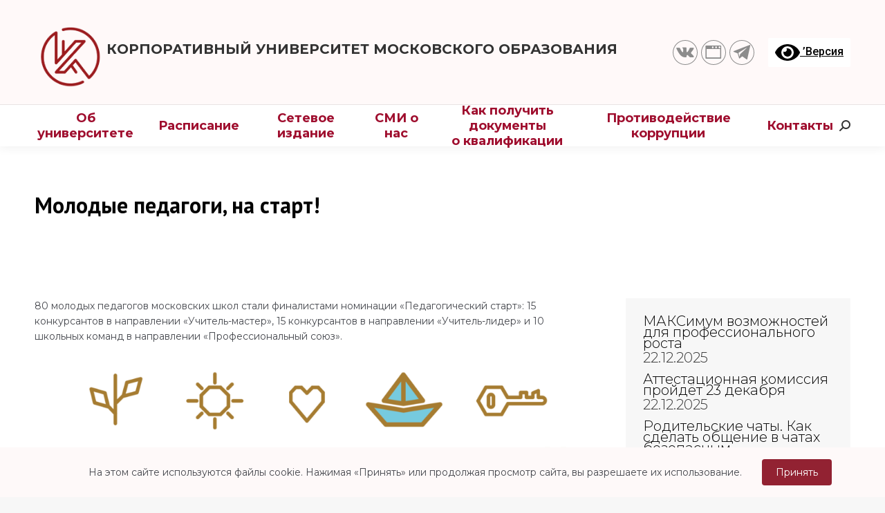

--- FILE ---
content_type: text/html; charset=UTF-8
request_url: https://corp-univer.ru/broadcast/molodye-pedagogi-na-start/
body_size: 22019
content:
<!DOCTYPE html>
<!--[if !(IE 6) | !(IE 7) | !(IE 8)  ]><!-->
<html lang="ru-RU" class="no-js">
<!--<![endif]-->
<head>
	<meta charset="UTF-8" />
		<meta name="viewport" content="width=device-width, initial-scale=1, maximum-scale=1, user-scalable=0">
		<meta name="theme-color" content="#00abe7"/>	<link rel="profile" href="https://gmpg.org/xfn/11" />
	        <script type="text/javascript">
            if (/Android|webOS|iPhone|iPad|iPod|BlackBerry|IEMobile|Opera Mini/i.test(navigator.userAgent)) {
                var originalAddEventListener = EventTarget.prototype.addEventListener,
                    oldWidth = window.innerWidth;

                EventTarget.prototype.addEventListener = function (eventName, eventHandler, useCapture) {
                    if (eventName === "resize") {
                        originalAddEventListener.call(this, eventName, function (event) {
                            if (oldWidth === window.innerWidth) {
                                return;
                            }
                            else if (oldWidth !== window.innerWidth) {
                                oldWidth = window.innerWidth;
                            }
                            if (eventHandler.handleEvent) {
                                eventHandler.handleEvent.call(this, event);
                            }
                            else {
                                eventHandler.call(this, event);
                            };
                        }, useCapture);
                    }
                    else {
                        originalAddEventListener.call(this, eventName, eventHandler, useCapture);
                    };
                };
            };
        </script>
		<meta name='robots' content='index, follow, max-image-preview:large, max-snippet:-1, max-video-preview:-1' />

	<!-- This site is optimized with the Yoast SEO plugin v17.4 - https://yoast.com/wordpress/plugins/seo/ -->
	<title>Молодые педагоги, на старт! - Корпоративный университет</title>
	<meta name="description" content="80 молодых педагогов московских школ стали финалистами номинации «Педагогический старт»: 15 конкурсантов в направлении «Учитель-мастер», 15 конкурсантов в направлении «Учитель-лидер» и 10 школьных команд в направлении «Профессиональный союз»." />
	<link rel="canonical" href="https://corp-univer.ru/broadcast/molodye-pedagogi-na-start/" />
	<meta property="og:locale" content="ru_RU" />
	<meta property="og:type" content="article" />
	<meta property="og:title" content="Молодые педагоги, на старт! - Корпоративный университет" />
	<meta property="og:description" content="80 молодых педагогов московских школ стали финалистами номинации «Педагогический старт»: 15 конкурсантов в направлении «Учитель-мастер», 15 конкурсантов в направлении «Учитель-лидер» и 10 школьных команд в направлении «Профессиональный союз»." />
	<meta property="og:url" content="https://corp-univer.ru/broadcast/molodye-pedagogi-na-start/" />
	<meta property="og:site_name" content="Корпоративный университет" />
	<meta property="article:publisher" content="https://www.facebook.com/mcrkpo.ru/" />
	<meta property="article:published_time" content="2022-04-27T15:59:48+00:00" />
	<meta property="article:modified_time" content="2022-04-27T17:08:51+00:00" />
	<meta property="og:image" content="https://corp-univer.ru/wp-content/uploads/images/new_2022/april_2022/ПедСтарт_золотистый-баннер_широкийсоцсети.png" />
	<meta property="og:image:width" content="3126" />
	<meta property="og:image:height" content="2084" />
	<meta name="twitter:card" content="summary_large_image" />
	<meta name="twitter:label1" content="Написано автором" />
	<meta name="twitter:data1" content="Юлия Иванова" />
	<meta name="twitter:label2" content="Примерное время для чтения" />
	<meta name="twitter:data2" content="1 минута" />
	<script type="application/ld+json" class="yoast-schema-graph">{"@context":"https://schema.org","@graph":[{"@type":"Organization","@id":"https://corp-univer.ru/#organization","name":"\u041a\u043e\u0440\u043f\u043e\u0440\u0430\u0442\u0438\u0432\u043d\u044b\u0439 \u0443\u043d\u0438\u0432\u0435\u0440\u0441\u0438\u0442\u0435\u0442 \u043c\u043e\u0441\u043a\u043e\u0432\u0441\u043a\u043e\u0433\u043e \u043e\u0431\u0440\u0430\u0437\u043e\u0432\u0430\u043d\u0438\u044f","url":"https://corp-univer.ru/","sameAs":["https://www.facebook.com/mcrkpo.ru/","https://www.instagram.com/mcrkpo.ru/"],"logo":{"@type":"ImageObject","@id":"https://corp-univer.ru/#logo","inLanguage":"ru-RU","url":"https://corp-univer.ru/wp-content/uploads/images/\u041b\u043e\u0433\u043e\u0442\u0438\u043f\u044b-QUMO/\u041a\u043e\u0440\u043f\u043e\u0440\u0430\u0442\u0438\u0432\u043d\u044b\u0438\u0306-\u0443\u043d\u0438\u0432\u0435\u0440\u0441\u0438\u0442\u0435\u0442_\u043b\u043e\u0433\u043e\u0442\u0438\u043f_round_300x300-px.png","contentUrl":"https://corp-univer.ru/wp-content/uploads/images/\u041b\u043e\u0433\u043e\u0442\u0438\u043f\u044b-QUMO/\u041a\u043e\u0440\u043f\u043e\u0440\u0430\u0442\u0438\u0432\u043d\u044b\u0438\u0306-\u0443\u043d\u0438\u0432\u0435\u0440\u0441\u0438\u0442\u0435\u0442_\u043b\u043e\u0433\u043e\u0442\u0438\u043f_round_300x300-px.png","width":300,"height":300,"caption":"\u041a\u043e\u0440\u043f\u043e\u0440\u0430\u0442\u0438\u0432\u043d\u044b\u0439 \u0443\u043d\u0438\u0432\u0435\u0440\u0441\u0438\u0442\u0435\u0442 \u043c\u043e\u0441\u043a\u043e\u0432\u0441\u043a\u043e\u0433\u043e \u043e\u0431\u0440\u0430\u0437\u043e\u0432\u0430\u043d\u0438\u044f"},"image":{"@id":"https://corp-univer.ru/#logo"}},{"@type":"WebSite","@id":"https://corp-univer.ru/#website","url":"https://corp-univer.ru/","name":"\u041a\u043e\u0440\u043f\u043e\u0440\u0430\u0442\u0438\u0432\u043d\u044b\u0439 \u0443\u043d\u0438\u0432\u0435\u0440\u0441\u0438\u0442\u0435\u0442","description":"","publisher":{"@id":"https://corp-univer.ru/#organization"},"potentialAction":[{"@type":"SearchAction","target":{"@type":"EntryPoint","urlTemplate":"https://corp-univer.ru/?s={search_term_string}"},"query-input":"required name=search_term_string"}],"inLanguage":"ru-RU"},{"@type":"ImageObject","@id":"https://corp-univer.ru/broadcast/molodye-pedagogi-na-start/#primaryimage","inLanguage":"ru-RU","url":"https://corp-univer.ru/wp-content/uploads/images/new_2022/april_2022/\u041f\u0435\u0434\u0421\u0442\u0430\u0440\u0442_\u0437\u043e\u043b\u043e\u0442\u0438\u0441\u0442\u044b\u0439-\u0431\u0430\u043d\u043d\u0435\u0440_\u0448\u0438\u0440\u043e\u043a\u0438\u0439\u0441\u043e\u0446\u0441\u0435\u0442\u0438.png","contentUrl":"https://corp-univer.ru/wp-content/uploads/images/new_2022/april_2022/\u041f\u0435\u0434\u0421\u0442\u0430\u0440\u0442_\u0437\u043e\u043b\u043e\u0442\u0438\u0441\u0442\u044b\u0439-\u0431\u0430\u043d\u043d\u0435\u0440_\u0448\u0438\u0440\u043e\u043a\u0438\u0439\u0441\u043e\u0446\u0441\u0435\u0442\u0438.png","width":3126,"height":2084},{"@type":"WebPage","@id":"https://corp-univer.ru/broadcast/molodye-pedagogi-na-start/#webpage","url":"https://corp-univer.ru/broadcast/molodye-pedagogi-na-start/","name":"\u041c\u043e\u043b\u043e\u0434\u044b\u0435 \u043f\u0435\u0434\u0430\u0433\u043e\u0433\u0438, \u043d\u0430 \u0441\u0442\u0430\u0440\u0442! - \u041a\u043e\u0440\u043f\u043e\u0440\u0430\u0442\u0438\u0432\u043d\u044b\u0439 \u0443\u043d\u0438\u0432\u0435\u0440\u0441\u0438\u0442\u0435\u0442","isPartOf":{"@id":"https://corp-univer.ru/#website"},"primaryImageOfPage":{"@id":"https://corp-univer.ru/broadcast/molodye-pedagogi-na-start/#primaryimage"},"datePublished":"2022-04-27T15:59:48+00:00","dateModified":"2022-04-27T17:08:51+00:00","description":"80 \u043c\u043e\u043b\u043e\u0434\u044b\u0445 \u043f\u0435\u0434\u0430\u0433\u043e\u0433\u043e\u0432 \u043c\u043e\u0441\u043a\u043e\u0432\u0441\u043a\u0438\u0445 \u0448\u043a\u043e\u043b \u0441\u0442\u0430\u043b\u0438 \u0444\u0438\u043d\u0430\u043b\u0438\u0441\u0442\u0430\u043c\u0438 \u043d\u043e\u043c\u0438\u043d\u0430\u0446\u0438\u0438 \u00ab\u041f\u0435\u0434\u0430\u0433\u043e\u0433\u0438\u0447\u0435\u0441\u043a\u0438\u0439 \u0441\u0442\u0430\u0440\u0442\u00bb: 15 \u043a\u043e\u043d\u043a\u0443\u0440\u0441\u0430\u043d\u0442\u043e\u0432 \u0432 \u043d\u0430\u043f\u0440\u0430\u0432\u043b\u0435\u043d\u0438\u0438 \u00ab\u0423\u0447\u0438\u0442\u0435\u043b\u044c-\u043c\u0430\u0441\u0442\u0435\u0440\u00bb, 15 \u043a\u043e\u043d\u043a\u0443\u0440\u0441\u0430\u043d\u0442\u043e\u0432 \u0432 \u043d\u0430\u043f\u0440\u0430\u0432\u043b\u0435\u043d\u0438\u0438 \u00ab\u0423\u0447\u0438\u0442\u0435\u043b\u044c-\u043b\u0438\u0434\u0435\u0440\u00bb \u0438 10 \u0448\u043a\u043e\u043b\u044c\u043d\u044b\u0445 \u043a\u043e\u043c\u0430\u043d\u0434 \u0432 \u043d\u0430\u043f\u0440\u0430\u0432\u043b\u0435\u043d\u0438\u0438 \u00ab\u041f\u0440\u043e\u0444\u0435\u0441\u0441\u0438\u043e\u043d\u0430\u043b\u044c\u043d\u044b\u0439 \u0441\u043e\u044e\u0437\u00bb.","breadcrumb":{"@id":"https://corp-univer.ru/broadcast/molodye-pedagogi-na-start/#breadcrumb"},"inLanguage":"ru-RU","potentialAction":[{"@type":"ReadAction","target":["https://corp-univer.ru/broadcast/molodye-pedagogi-na-start/"]}]},{"@type":"BreadcrumbList","@id":"https://corp-univer.ru/broadcast/molodye-pedagogi-na-start/#breadcrumb","itemListElement":[{"@type":"ListItem","position":1,"name":"\u0413\u043b\u0430\u0432\u043d\u0430\u044f \u0441\u0442\u0440\u0430\u043d\u0438\u0446\u0430","item":"https://corp-univer.ru/"},{"@type":"ListItem","position":2,"name":"\u041c\u043e\u043b\u043e\u0434\u044b\u0435 \u043f\u0435\u0434\u0430\u0433\u043e\u0433\u0438, \u043d\u0430 \u0441\u0442\u0430\u0440\u0442!"}]},{"@type":"Article","@id":"https://corp-univer.ru/broadcast/molodye-pedagogi-na-start/#article","isPartOf":{"@id":"https://corp-univer.ru/broadcast/molodye-pedagogi-na-start/#webpage"},"author":{"@id":"https://corp-univer.ru/#/schema/person/8a164f138358bd7bf9e833b9958884a5"},"headline":"\u041c\u043e\u043b\u043e\u0434\u044b\u0435 \u043f\u0435\u0434\u0430\u0433\u043e\u0433\u0438, \u043d\u0430 \u0441\u0442\u0430\u0440\u0442!","datePublished":"2022-04-27T15:59:48+00:00","dateModified":"2022-04-27T17:08:51+00:00","mainEntityOfPage":{"@id":"https://corp-univer.ru/broadcast/molodye-pedagogi-na-start/#webpage"},"wordCount":63,"publisher":{"@id":"https://corp-univer.ru/#organization"},"image":{"@id":"https://corp-univer.ru/broadcast/molodye-pedagogi-na-start/#primaryimage"},"thumbnailUrl":"https://corp-univer.ru/wp-content/uploads/images/new_2022/april_2022/\u041f\u0435\u0434\u0421\u0442\u0430\u0440\u0442_\u0437\u043e\u043b\u043e\u0442\u0438\u0441\u0442\u044b\u0439-\u0431\u0430\u043d\u043d\u0435\u0440_\u0448\u0438\u0440\u043e\u043a\u0438\u0439\u0441\u043e\u0446\u0441\u0435\u0442\u0438.png","articleSection":["\u041a\u043e\u043d\u043a\u0443\u0440\u0441\u044b","\u041d\u043e\u0432\u043e\u0441\u0442\u0438"],"inLanguage":"ru-RU"},{"@type":"Person","@id":"https://corp-univer.ru/#/schema/person/8a164f138358bd7bf9e833b9958884a5","name":"\u042e\u043b\u0438\u044f \u0418\u0432\u0430\u043d\u043e\u0432\u0430","image":{"@type":"ImageObject","@id":"https://corp-univer.ru/#personlogo","inLanguage":"ru-RU","url":"https://secure.gravatar.com/avatar/340fe9c5e5b6d65954faffbe607830a8?s=96&d=mm&r=g","contentUrl":"https://secure.gravatar.com/avatar/340fe9c5e5b6d65954faffbe607830a8?s=96&d=mm&r=g","caption":"\u042e\u043b\u0438\u044f \u0418\u0432\u0430\u043d\u043e\u0432\u0430"}}]}</script>
	<!-- / Yoast SEO plugin. -->


<link rel='dns-prefetch' href='//cdnjs.cloudflare.com' />
<link rel='dns-prefetch' href='//stackpath.bootstrapcdn.com' />
<link rel='dns-prefetch' href='//cdn.jsdelivr.net' />
<link rel='dns-prefetch' href='//www.google.com' />
<link rel='dns-prefetch' href='//fonts.googleapis.com' />
<link rel='dns-prefetch' href='//s.w.org' />
<link rel="alternate" type="application/rss+xml" title="Корпоративный университет &raquo; Лента" href="https://corp-univer.ru/feed/" />
<link rel="alternate" type="application/rss+xml" title="Корпоративный университет &raquo; Лента комментариев" href="https://corp-univer.ru/comments/feed/" />
		<script type="text/javascript">
			window._wpemojiSettings = {"baseUrl":"https:\/\/s.w.org\/images\/core\/emoji\/13.1.0\/72x72\/","ext":".png","svgUrl":"https:\/\/s.w.org\/images\/core\/emoji\/13.1.0\/svg\/","svgExt":".svg","source":{"concatemoji":"https:\/\/corp-univer.ru\/wp-includes\/js\/wp-emoji-release.min.js?ver=5.8.12"}};
			!function(e,a,t){var n,r,o,i=a.createElement("canvas"),p=i.getContext&&i.getContext("2d");function s(e,t){var a=String.fromCharCode;p.clearRect(0,0,i.width,i.height),p.fillText(a.apply(this,e),0,0);e=i.toDataURL();return p.clearRect(0,0,i.width,i.height),p.fillText(a.apply(this,t),0,0),e===i.toDataURL()}function c(e){var t=a.createElement("script");t.src=e,t.defer=t.type="text/javascript",a.getElementsByTagName("head")[0].appendChild(t)}for(o=Array("flag","emoji"),t.supports={everything:!0,everythingExceptFlag:!0},r=0;r<o.length;r++)t.supports[o[r]]=function(e){if(!p||!p.fillText)return!1;switch(p.textBaseline="top",p.font="600 32px Arial",e){case"flag":return s([127987,65039,8205,9895,65039],[127987,65039,8203,9895,65039])?!1:!s([55356,56826,55356,56819],[55356,56826,8203,55356,56819])&&!s([55356,57332,56128,56423,56128,56418,56128,56421,56128,56430,56128,56423,56128,56447],[55356,57332,8203,56128,56423,8203,56128,56418,8203,56128,56421,8203,56128,56430,8203,56128,56423,8203,56128,56447]);case"emoji":return!s([10084,65039,8205,55357,56613],[10084,65039,8203,55357,56613])}return!1}(o[r]),t.supports.everything=t.supports.everything&&t.supports[o[r]],"flag"!==o[r]&&(t.supports.everythingExceptFlag=t.supports.everythingExceptFlag&&t.supports[o[r]]);t.supports.everythingExceptFlag=t.supports.everythingExceptFlag&&!t.supports.flag,t.DOMReady=!1,t.readyCallback=function(){t.DOMReady=!0},t.supports.everything||(n=function(){t.readyCallback()},a.addEventListener?(a.addEventListener("DOMContentLoaded",n,!1),e.addEventListener("load",n,!1)):(e.attachEvent("onload",n),a.attachEvent("onreadystatechange",function(){"complete"===a.readyState&&t.readyCallback()})),(n=t.source||{}).concatemoji?c(n.concatemoji):n.wpemoji&&n.twemoji&&(c(n.twemoji),c(n.wpemoji)))}(window,document,window._wpemojiSettings);
		</script>
		<style type="text/css">
img.wp-smiley,
img.emoji {
	display: inline !important;
	border: none !important;
	box-shadow: none !important;
	height: 1em !important;
	width: 1em !important;
	margin: 0 .07em !important;
	vertical-align: -0.1em !important;
	background: none !important;
	padding: 0 !important;
}
</style>
	<link rel='stylesheet' id='mec-select2-style-css'  href='https://corp-univer.ru/wp-content/plugins/modern-events-calendar-lite/assets/packages/select2/select2.min.css?ver=6.1.0.1766869458' type='text/css' media='all' />
<link rel='stylesheet' id='mec-font-icons-css'  href='https://corp-univer.ru/wp-content/plugins/modern-events-calendar-lite/assets/css/iconfonts.css?ver=5.8.12' type='text/css' media='all' />
<link rel='stylesheet' id='mec-frontend-style-css'  href='https://corp-univer.ru/wp-content/plugins/modern-events-calendar-lite/assets/css/frontend.min.css?ver=6.1.0.1766869458' type='text/css' media='all' />
<link rel='stylesheet' id='mec-tooltip-style-css'  href='https://corp-univer.ru/wp-content/plugins/modern-events-calendar-lite/assets/packages/tooltip/tooltip.css?ver=5.8.12' type='text/css' media='all' />
<link rel='stylesheet' id='mec-tooltip-shadow-style-css'  href='https://corp-univer.ru/wp-content/plugins/modern-events-calendar-lite/assets/packages/tooltip/tooltipster-sideTip-shadow.min.css?ver=5.8.12' type='text/css' media='all' />
<link rel='stylesheet' id='featherlight-css'  href='https://corp-univer.ru/wp-content/plugins/modern-events-calendar-lite/assets/packages/featherlight/featherlight.css?ver=5.8.12' type='text/css' media='all' />
<link rel='stylesheet' id='mec-google-fonts-css'  href='//fonts.googleapis.com/css?family=Montserrat%3A400%2C700%7CRoboto%3A100%2C300%2C400%2C700&#038;ver=5.8.12' type='text/css' media='all' />
<link rel='stylesheet' id='mec-lity-style-css'  href='https://corp-univer.ru/wp-content/plugins/modern-events-calendar-lite/assets/packages/lity/lity.min.css?ver=5.8.12' type='text/css' media='all' />
<link rel='stylesheet' id='mec-general-calendar-style-css'  href='https://corp-univer.ru/wp-content/plugins/modern-events-calendar-lite/assets/css/mec-general-calendar.css?ver=5.8.12' type='text/css' media='all' />
<link rel='stylesheet' id='cityedpluginstyle-css'  href='https://corp-univer.ru/wp-content/plugins/cityed/assets/css/style.css?ver=5.8.12' type='text/css' media='all' />
<link rel='stylesheet' id='datetimepickerstyle-css'  href='https://corp-univer.ru/wp-content/plugins/cityed/assets/css/datetimepicker.css?ver=5.8.12' type='text/css' media='all' />
<link rel='stylesheet' id='bootstrapStyle-css'  href='https://corp-univer.ru/wp-content/plugins/cityed/assets/css/bootstrap-iso.css?ver=5.8.12' type='text/css' media='all' />
<link rel='stylesheet' id='bootstrapToggleStyle-css'  href='https://cdn.jsdelivr.net/gh/gitbrent/bootstrap4-toggle@3.6.1/css/bootstrap4-toggle.min.css?ver=5.8.12' type='text/css' media='all' />
<link rel='stylesheet' id='contact-form-7-css'  href='https://corp-univer.ru/wp-content/plugins/contact-form-7/includes/css/styles.css?ver=5.5.2' type='text/css' media='all' />
<link rel='stylesheet' id='it_epoll_style-css'  href='https://corp-univer.ru/wp-content/plugins/epoll-wp-voting/assets/css/it_epoll_frontendv3.css?ver=5.8.12' type='text/css' media='all' />
<link rel='stylesheet' id='rs-plugin-settings-css'  href='https://corp-univer.ru/wp-content/plugins/revslider/public/assets/css/rs6.css?ver=6.4.11' type='text/css' media='all' />
<style id='rs-plugin-settings-inline-css' type='text/css'>
#rs-demo-id {}
</style>
<link rel='stylesheet' id='the7-Defaults-css'  href='https://corp-univer.ru/wp-content/uploads/smile_fonts/Defaults/Defaults.css?ver=5.8.12' type='text/css' media='all' />
<link rel='stylesheet' id='the7-icomoon-font-awesome-14x14-css'  href='https://corp-univer.ru/wp-content/uploads/smile_fonts/icomoon-font-awesome-14x14/icomoon-font-awesome-14x14.css?ver=5.8.12' type='text/css' media='all' />
<link rel='stylesheet' id='newsletter-css'  href='https://corp-univer.ru/wp-content/plugins/newsletter/style.css?ver=7.2.9' type='text/css' media='all' />
<link rel='stylesheet' id='js_composer_front-css'  href='//corp-univer.ru/wp-content/uploads/js_composer/js_composer_front_custom.css?ver=6.6.0.1' type='text/css' media='all' />
<link rel='stylesheet' id='js_composer_custom_css-css'  href='//corp-univer.ru/wp-content/uploads/js_composer/custom.css?ver=6.6.0.1' type='text/css' media='all' />
<link rel='stylesheet' id='all-in-one-video-gallery-backward-compatibility-css'  href='https://corp-univer.ru/wp-content/plugins/all-in-one-video-gallery/public/assets/css/backward-compatibility.css?ver=2.4.9' type='text/css' media='all' />
<link rel='stylesheet' id='all-in-one-video-gallery-public-css'  href='https://corp-univer.ru/wp-content/plugins/all-in-one-video-gallery/public/assets/css/public.css?ver=2.4.9' type='text/css' media='all' />
<link rel='stylesheet' id='dt-web-fonts-css'  href='https://fonts.googleapis.com/css?family=Roboto:400,500,600,700%7CMontserrat:300,400,400italic,500,600,600normal,700,700normal%7CPT+Sans:400,600,700' type='text/css' media='all' />
<link rel='stylesheet' id='dt-main-css'  href='https://corp-univer.ru/wp-content/themes/dt-the7/css/main.min.css?ver=9.10.0' type='text/css' media='all' />
<link rel='stylesheet' id='the7-font-css'  href='https://corp-univer.ru/wp-content/themes/dt-the7/fonts/icomoon-the7-font/icomoon-the7-font.min.css?ver=9.10.0' type='text/css' media='all' />
<link rel='stylesheet' id='the7-custom-scrollbar-css'  href='https://corp-univer.ru/wp-content/themes/dt-the7/lib/custom-scrollbar/custom-scrollbar.min.css?ver=9.10.0' type='text/css' media='all' />
<link rel='stylesheet' id='the7-wpbakery-css'  href='https://corp-univer.ru/wp-content/themes/dt-the7/css/wpbakery.min.css?ver=9.10.0' type='text/css' media='all' />
<link rel='stylesheet' id='the7-core-css'  href='https://corp-univer.ru/wp-content/plugins/dt-the7-core/assets/css/post-type.min.css?ver=2.5.7.1' type='text/css' media='all' />
<link rel='stylesheet' id='cf7cf-style-css'  href='https://corp-univer.ru/wp-content/plugins/cf7-conditional-fields/style.css?ver=2.4.4' type='text/css' media='all' />
<link rel='stylesheet' id='the7-css-vars-css'  href='https://corp-univer.ru/wp-content/uploads/the7-css/css-vars.css?ver=067a5e0186c0' type='text/css' media='all' />
<link rel='stylesheet' id='dt-custom-css'  href='https://corp-univer.ru/wp-content/uploads/the7-css/custom.css?ver=067a5e0186c0' type='text/css' media='all' />
<link rel='stylesheet' id='dt-media-css'  href='https://corp-univer.ru/wp-content/uploads/the7-css/media.css?ver=067a5e0186c0' type='text/css' media='all' />
<link rel='stylesheet' id='the7-mega-menu-css'  href='https://corp-univer.ru/wp-content/uploads/the7-css/mega-menu.css?ver=067a5e0186c0' type='text/css' media='all' />
<link rel='stylesheet' id='the7-elements-albums-portfolio-css'  href='https://corp-univer.ru/wp-content/uploads/the7-css/the7-elements-albums-portfolio.css?ver=067a5e0186c0' type='text/css' media='all' />
<link rel='stylesheet' id='the7-elements-css'  href='https://corp-univer.ru/wp-content/uploads/the7-css/post-type-dynamic.css?ver=067a5e0186c0' type='text/css' media='all' />
<link rel='stylesheet' id='style-css'  href='https://corp-univer.ru/wp-content/themes/dt-the7/style.css?ver=9.10.0' type='text/css' media='all' />
<link rel='stylesheet' id='bvi-style-css'  href='https://corp-univer.ru/wp-content/plugins/button-visually-impaired/assets/css/bvi.min.css?ver=2.0' type='text/css' media='all' />
<style id='bvi-style-inline-css' type='text/css'>
a.bvi-link-widget, a.bvi-link-shortcode {color: #000000 !important; background-color: #ffffff !important;}
</style>
<script type='text/javascript' src='https://corp-univer.ru/wp-includes/js/jquery/jquery.min.js?ver=3.6.0' id='jquery-core-js'></script>
<script type='text/javascript' src='https://corp-univer.ru/wp-includes/js/jquery/jquery-migrate.min.js?ver=3.3.2' id='jquery-migrate-js'></script>
<script type='text/javascript' src='https://corp-univer.ru/wp-content/plugins/modern-events-calendar-lite/assets/js/mec-general-calendar.js?ver=6.1.0.1766869458' id='mec-general-calendar-script-js'></script>
<script type='text/javascript' id='mec-frontend-script-js-extra'>
/* <![CDATA[ */
var mecdata = {"day":"\u0434\u0435\u043d\u044c","days":"\u0434\u043d\u0438","hour":"\u0447\u0430\u0441","hours":"\u0447\u0430\u0441\u044b","minute":"\u043c\u0438\u043d\u0443\u0442\u0430","minutes":"\u043c\u0438\u043d\u0443\u0442\u044b","second":"\u0441\u0435\u043a\u0443\u043d\u0434\u0430","seconds":"\u0441\u0435\u043a\u0443\u043d\u0434\u044b","elementor_edit_mode":"no","recapcha_key":"","ajax_url":"https:\/\/corp-univer.ru\/wp-admin\/admin-ajax.php","fes_nonce":"11d8ea444f","current_year":"2025","current_month":"12","datepicker_format":"dd.mm.yy&d.m.Y"};
/* ]]> */
</script>
<script type='text/javascript' src='https://corp-univer.ru/wp-content/plugins/modern-events-calendar-lite/assets/js/frontend.js?ver=6.1.0.1766869458' id='mec-frontend-script-js'></script>
<script type='text/javascript' src='https://corp-univer.ru/wp-content/plugins/modern-events-calendar-lite/assets/js/events.js?ver=6.1.0.1766869458' id='mec-events-script-js'></script>
<script type='text/javascript' src='https://corp-univer.ru/wp-content/plugins/cityed/assets/js/libs/datetimepicker.js?ver=5.8.12' id='datetimepickerscript-js'></script>
<script type='text/javascript' src='https://corp-univer.ru/wp-content/plugins/cityed/assets/js/app.js?ver=5.8.12' id='cityedpluginscript-js'></script>
<script type='text/javascript' src='https://cdnjs.cloudflare.com/ajax/libs/popper.js/1.12.9/umd/popper.min.js?ver=5.8.12' id='bootstrapPopperJS-js'></script>
<script type='text/javascript' src='https://stackpath.bootstrapcdn.com/bootstrap/4.4.1/js/bootstrap.min.js?ver=5.8.12' id='bootstrapScript-js'></script>
<script type='text/javascript' src='https://cdn.jsdelivr.net/gh/gitbrent/bootstrap4-toggle@3.6.1/js/bootstrap4-toggle.min.js?ver=5.8.12' id='bootstrapToggleScript-js'></script>
<script type='text/javascript' id='it_epoll_ajax-js-extra'>
/* <![CDATA[ */
var it_epoll_ajax_obj = {"ajax_url":"https:\/\/corp-univer.ru\/wp-admin\/admin-ajax.php"};
/* ]]> */
</script>
<script type='text/javascript' src='https://corp-univer.ru/wp-content/plugins/epoll-wp-voting/assets/js/it_epoll_votev3.js?ver=5.8.12' id='it_epoll_ajax-js'></script>
<script type='text/javascript' src='https://corp-univer.ru/wp-content/plugins/epoll-wp-voting/assets/js/it_epoll_frontendv3.js?ver=5.8.12' id='it_epoll_script-js'></script>
<script type='text/javascript' src='https://corp-univer.ru/wp-content/plugins/revslider/public/assets/js/rbtools.min.js?ver=6.4.8' id='tp-tools-js'></script>
<script type='text/javascript' src='https://corp-univer.ru/wp-content/plugins/revslider/public/assets/js/rs6.min.js?ver=6.4.11' id='revmin-js'></script>
<script type='text/javascript' id='dt-above-fold-js-extra'>
/* <![CDATA[ */
var dtLocal = {"themeUrl":"https:\/\/corp-univer.ru\/wp-content\/themes\/dt-the7","passText":"\u0414\u043b\u044f \u043f\u0440\u043e\u0441\u043c\u043e\u0442\u0440\u0430 \u044d\u0442\u043e\u0439 \u0437\u0430\u043a\u0440\u044b\u0442\u043e\u0439 \u043f\u0443\u0431\u043b\u0438\u043a\u0430\u0446\u0438\u0438, \u0432\u0432\u0435\u0434\u0438\u0442\u0435 \u043f\u0430\u0440\u043e\u043b\u044c \u043d\u0438\u0436\u0435:","moreButtonText":{"loading":"\u0417\u0430\u0433\u0440\u0443\u0437\u043a\u0430 ...","loadMore":"\u0417\u0430\u0433\u0440\u0443\u0437\u0438\u0442\u044c \u0435\u0449\u0451"},"postID":"452187","ajaxurl":"https:\/\/corp-univer.ru\/wp-admin\/admin-ajax.php","REST":{"baseUrl":"https:\/\/corp-univer.ru\/wp-json\/the7\/v1","endpoints":{"sendMail":"\/send-mail"}},"contactMessages":{"required":"\u041e\u0434\u043d\u043e \u0438\u043b\u0438 \u043d\u0435\u0441\u043a\u043e\u043b\u044c\u043a\u043e \u043f\u043e\u043b\u0435\u0439 \u043d\u0435 \u0437\u0430\u043f\u043e\u043b\u043d\u0435\u043d\u044b.","terms":"\u041f\u043e\u0436\u0430\u043b\u0443\u0439\u0441\u0442\u0430, \u043f\u0440\u0438\u043c\u0438\u0442\u0435 \u043f\u043e\u043b\u0438\u0442\u0438\u043a\u0443 \u043a\u043e\u043d\u0444\u0438\u0434\u0435\u043d\u0446\u0438\u0430\u043b\u044c\u043d\u043e\u0441\u0442\u0438.","fillTheCaptchaError":"\u041f\u043e\u0436\u0430\u043b\u0443\u0439\u0441\u0442\u0430, \u0437\u0430\u043f\u043e\u043b\u043d\u0438\u0442\u0435 \u043a\u0430\u043f\u0447\u0443."},"captchaSiteKey":"","ajaxNonce":"0b27ea5d7c","pageData":"","themeSettings":{"smoothScroll":"off","lazyLoading":false,"accentColor":{"mode":"solid","color":"#00abe7"},"desktopHeader":{"height":60},"ToggleCaptionEnabled":"disabled","ToggleCaption":"\u041d\u0430\u0432\u0438\u0433\u0430\u0446\u0438\u044f","floatingHeader":{"showAfter":94,"showMenu":true,"height":60,"logo":{"showLogo":false,"html":"<img class=\" preload-me\" src=\"https:\/\/corp-univer.ru\/wp-content\/uploads\/images\/\u041b\u043e\u0433\u043e\u0442\u0438\u043f\u044b-QUMO\/\u041a\u043e\u0440\u043f\u043e\u0440\u0430\u0442\u0438\u0432\u043d\u044b\u0438\u0306-\u0443\u043d\u0438\u0432\u0435\u0440\u0441\u0438\u0442\u0435\u0442_\u043b\u043e\u0433\u043e\u0442\u0438\u043f_round_65x65-px.png\" srcset=\"https:\/\/corp-univer.ru\/wp-content\/uploads\/images\/\u041b\u043e\u0433\u043e\u0442\u0438\u043f\u044b-QUMO\/\u041a\u043e\u0440\u043f\u043e\u0440\u0430\u0442\u0438\u0432\u043d\u044b\u0438\u0306-\u0443\u043d\u0438\u0432\u0435\u0440\u0441\u0438\u0442\u0435\u0442_\u043b\u043e\u0433\u043e\u0442\u0438\u043f_round_65x65-px.png 65w\" width=\"65\" height=\"65\"   sizes=\"65px\" alt=\"\u041a\u043e\u0440\u043f\u043e\u0440\u0430\u0442\u0438\u0432\u043d\u044b\u0439 \u0443\u043d\u0438\u0432\u0435\u0440\u0441\u0438\u0442\u0435\u0442\" \/>","url":"https:\/\/corp-univer.ru\/"}},"topLine":{"floatingTopLine":{"logo":{"showLogo":false,"html":""}}},"mobileHeader":{"firstSwitchPoint":1050,"secondSwitchPoint":778,"firstSwitchPointHeight":60,"secondSwitchPointHeight":60,"mobileToggleCaptionEnabled":"disabled","mobileToggleCaption":"\u041c\u0435\u043d\u044e"},"stickyMobileHeaderFirstSwitch":{"logo":{"html":"<img class=\" preload-me\" src=\"https:\/\/corp-univer.ru\/wp-content\/uploads\/images\/\u041b\u043e\u0433\u043e\u0442\u0438\u043f\u044b-QUMO\/\u041a\u043e\u0440\u043f\u043e\u0440\u0430\u0442\u0438\u0432\u043d\u044b\u0438\u0306-\u0443\u043d\u0438\u0432\u0435\u0440\u0441\u0438\u0442\u0435\u0442_\u043b\u043e\u0433\u043e\u0442\u0438\u043f_round_65x65-px.png\" srcset=\"https:\/\/corp-univer.ru\/wp-content\/uploads\/images\/\u041b\u043e\u0433\u043e\u0442\u0438\u043f\u044b-QUMO\/\u041a\u043e\u0440\u043f\u043e\u0440\u0430\u0442\u0438\u0432\u043d\u044b\u0438\u0306-\u0443\u043d\u0438\u0432\u0435\u0440\u0441\u0438\u0442\u0435\u0442_\u043b\u043e\u0433\u043e\u0442\u0438\u043f_round_65x65-px.png 65w, https:\/\/corp-univer.ru\/wp-content\/uploads\/images\/\u041b\u043e\u0433\u043e\u0442\u0438\u043f\u044b-QUMO\/\u041a\u043e\u0440\u043f\u043e\u0440\u0430\u0442\u0438\u0432\u043d\u044b\u0438\u0306-\u0443\u043d\u0438\u0432\u0435\u0440\u0441\u0438\u0442\u0435\u0442_\u043b\u043e\u0433\u043e\u0442\u0438\u043f_round_65x65-px.png 65w\" width=\"65\" height=\"65\"   sizes=\"65px\" alt=\"\u041a\u043e\u0440\u043f\u043e\u0440\u0430\u0442\u0438\u0432\u043d\u044b\u0439 \u0443\u043d\u0438\u0432\u0435\u0440\u0441\u0438\u0442\u0435\u0442\" \/>"}},"stickyMobileHeaderSecondSwitch":{"logo":{"html":"<img class=\" preload-me\" src=\"https:\/\/corp-univer.ru\/wp-content\/uploads\/images\/\u041b\u043e\u0433\u043e\u0442\u0438\u043f\u044b-QUMO\/\u041a\u043e\u0440\u043f\u043e\u0440\u0430\u0442\u0438\u0432\u043d\u044b\u0438\u0306-\u0443\u043d\u0438\u0432\u0435\u0440\u0441\u0438\u0442\u0435\u0442_\u043b\u043e\u0433\u043e\u0442\u0438\u043f_round_65x65-px.png\" srcset=\"https:\/\/corp-univer.ru\/wp-content\/uploads\/images\/\u041b\u043e\u0433\u043e\u0442\u0438\u043f\u044b-QUMO\/\u041a\u043e\u0440\u043f\u043e\u0440\u0430\u0442\u0438\u0432\u043d\u044b\u0438\u0306-\u0443\u043d\u0438\u0432\u0435\u0440\u0441\u0438\u0442\u0435\u0442_\u043b\u043e\u0433\u043e\u0442\u0438\u043f_round_65x65-px.png 65w\" width=\"65\" height=\"65\"   sizes=\"65px\" alt=\"\u041a\u043e\u0440\u043f\u043e\u0440\u0430\u0442\u0438\u0432\u043d\u044b\u0439 \u0443\u043d\u0438\u0432\u0435\u0440\u0441\u0438\u0442\u0435\u0442\" \/>"}},"content":{"textColor":"#47494f","headerColor":"#333333"},"sidebar":{"switchPoint":990},"boxedWidth":"1340px","stripes":{"stripe1":{"textColor":"#787d85","headerColor":"#3b3f4a"},"stripe2":{"textColor":"#8b9199","headerColor":"#ffffff"},"stripe3":{"textColor":"#ffffff","headerColor":"#ffffff"}}},"VCMobileScreenWidth":"778"};
var dtShare = {"shareButtonText":{"facebook":"\u041f\u043e\u0434\u0435\u043b\u0438\u0442\u0441\u044f \u0432 Facebook","twitter":"\u0422\u0432\u0438\u0442\u043d\u0443\u0442\u044c","pinterest":"Pin it","linkedin":"\u041f\u043e\u0434\u0435\u043b\u0438\u0442\u0441\u044f Linkedin","whatsapp":"\u041f\u043e\u0434\u0435\u043b\u0438\u0442\u044c\u0441\u044f \u0432 WhatsApp"},"overlayOpacity":"85"};
/* ]]> */
</script>
<script type='text/javascript' src='https://corp-univer.ru/wp-content/themes/dt-the7/js/above-the-fold.min.js?ver=9.10.0' id='dt-above-fold-js'></script>
<link rel="https://api.w.org/" href="https://corp-univer.ru/wp-json/" /><link rel="alternate" type="application/json" href="https://corp-univer.ru/wp-json/wp/v2/posts/452187" /><link rel="EditURI" type="application/rsd+xml" title="RSD" href="https://corp-univer.ru/xmlrpc.php?rsd" />
<link rel="wlwmanifest" type="application/wlwmanifest+xml" href="https://corp-univer.ru/wp-includes/wlwmanifest.xml" /> 
<meta name="generator" content="WordPress 5.8.12" />
<link rel='shortlink' href='https://corp-univer.ru/?p=452187' />
<link rel="alternate" type="application/json+oembed" href="https://corp-univer.ru/wp-json/oembed/1.0/embed?url=https%3A%2F%2Fcorp-univer.ru%2Fbroadcast%2Fmolodye-pedagogi-na-start%2F" />
<link rel="alternate" type="text/xml+oembed" href="https://corp-univer.ru/wp-json/oembed/1.0/embed?url=https%3A%2F%2Fcorp-univer.ru%2Fbroadcast%2Fmolodye-pedagogi-na-start%2F&#038;format=xml" />
      <meta name="onesignal" content="wordpress-plugin"/>
            <script>

      window.OneSignal = window.OneSignal || [];

      OneSignal.push( function() {
        OneSignal.SERVICE_WORKER_UPDATER_PATH = "OneSignalSDKUpdaterWorker.js.php";
                      OneSignal.SERVICE_WORKER_PATH = "OneSignalSDKWorker.js.php";
                      OneSignal.SERVICE_WORKER_PARAM = { scope: "/" };
        OneSignal.setDefaultNotificationUrl("https://corp-univer.ru");
        var oneSignal_options = {};
        window._oneSignalInitOptions = oneSignal_options;

        oneSignal_options['wordpress'] = true;
oneSignal_options['appId'] = '9980c6ce-a7f2-409b-98bc-4adfe5320cb4';
oneSignal_options['allowLocalhostAsSecureOrigin'] = true;
oneSignal_options['welcomeNotification'] = { };
oneSignal_options['welcomeNotification']['disable'] = true;
oneSignal_options['path'] = "https://corp-univer.ru/wp-content/plugins/onesignal-free-web-push-notifications/sdk_files/";
oneSignal_options['safari_web_id'] = "web.onesignal.auto.13dd012d-81c7-44d8-8660-15690626d9c4";
oneSignal_options['promptOptions'] = { };
oneSignal_options['promptOptions']['actionMessage'] = "Самые актуальные новости о повышении квалификации здесь.";
oneSignal_options['promptOptions']['acceptButtonText'] = "ПОДПИСАТЬСЯ";
oneSignal_options['promptOptions']['cancelButtonText'] = "ОТМЕНА";
                OneSignal.init(window._oneSignalInitOptions);
                OneSignal.showSlidedownPrompt();      });

      function documentInitOneSignal() {
        var oneSignal_elements = document.getElementsByClassName("OneSignal-prompt");

        var oneSignalLinkClickHandler = function(event) { OneSignal.push(['registerForPushNotifications']); event.preventDefault(); };        for(var i = 0; i < oneSignal_elements.length; i++)
          oneSignal_elements[i].addEventListener('click', oneSignalLinkClickHandler, false);
      }

      if (document.readyState === 'complete') {
           documentInitOneSignal();
      }
      else {
           window.addEventListener("load", function(event){
               documentInitOneSignal();
          });
      }
    </script>
<meta name="generator" content="Powered by WPBakery Page Builder - drag and drop page builder for WordPress."/>
<meta name="generator" content="Powered by Slider Revolution 6.4.11 - responsive, Mobile-Friendly Slider Plugin for WordPress with comfortable drag and drop interface." />
<link rel="icon" href="https://corp-univer.ru/wp-content/uploads/images/Логотипы-QUMO/Корпоративный-университет_логотип_round_16x16-px-—-фавикон.png" type="image/png" sizes="16x16"/><link rel="icon" href="https://corp-univer.ru/wp-content/uploads/images/Логотипы-QUMO/Корпоративный-университет_логотип_round_32x32-px-—-фавикон.png" type="image/png" sizes="32x32"/><script type="text/javascript">function setREVStartSize(e){
			//window.requestAnimationFrame(function() {				 
				window.RSIW = window.RSIW===undefined ? window.innerWidth : window.RSIW;	
				window.RSIH = window.RSIH===undefined ? window.innerHeight : window.RSIH;	
				try {								
					var pw = document.getElementById(e.c).parentNode.offsetWidth,
						newh;
					pw = pw===0 || isNaN(pw) ? window.RSIW : pw;
					e.tabw = e.tabw===undefined ? 0 : parseInt(e.tabw);
					e.thumbw = e.thumbw===undefined ? 0 : parseInt(e.thumbw);
					e.tabh = e.tabh===undefined ? 0 : parseInt(e.tabh);
					e.thumbh = e.thumbh===undefined ? 0 : parseInt(e.thumbh);
					e.tabhide = e.tabhide===undefined ? 0 : parseInt(e.tabhide);
					e.thumbhide = e.thumbhide===undefined ? 0 : parseInt(e.thumbhide);
					e.mh = e.mh===undefined || e.mh=="" || e.mh==="auto" ? 0 : parseInt(e.mh,0);		
					if(e.layout==="fullscreen" || e.l==="fullscreen") 						
						newh = Math.max(e.mh,window.RSIH);					
					else{					
						e.gw = Array.isArray(e.gw) ? e.gw : [e.gw];
						for (var i in e.rl) if (e.gw[i]===undefined || e.gw[i]===0) e.gw[i] = e.gw[i-1];					
						e.gh = e.el===undefined || e.el==="" || (Array.isArray(e.el) && e.el.length==0)? e.gh : e.el;
						e.gh = Array.isArray(e.gh) ? e.gh : [e.gh];
						for (var i in e.rl) if (e.gh[i]===undefined || e.gh[i]===0) e.gh[i] = e.gh[i-1];
											
						var nl = new Array(e.rl.length),
							ix = 0,						
							sl;					
						e.tabw = e.tabhide>=pw ? 0 : e.tabw;
						e.thumbw = e.thumbhide>=pw ? 0 : e.thumbw;
						e.tabh = e.tabhide>=pw ? 0 : e.tabh;
						e.thumbh = e.thumbhide>=pw ? 0 : e.thumbh;					
						for (var i in e.rl) nl[i] = e.rl[i]<window.RSIW ? 0 : e.rl[i];
						sl = nl[0];									
						for (var i in nl) if (sl>nl[i] && nl[i]>0) { sl = nl[i]; ix=i;}															
						var m = pw>(e.gw[ix]+e.tabw+e.thumbw) ? 1 : (pw-(e.tabw+e.thumbw)) / (e.gw[ix]);					
						newh =  (e.gh[ix] * m) + (e.tabh + e.thumbh);
					}				
					if(window.rs_init_css===undefined) window.rs_init_css = document.head.appendChild(document.createElement("style"));					
					document.getElementById(e.c).height = newh+"px";
					window.rs_init_css.innerHTML += "#"+e.c+"_wrapper { height: "+newh+"px }";				
				} catch(e){
					console.log("Failure at Presize of Slider:" + e)
				}					   
			//});
		  };</script>
<noscript><style> .wpb_animate_when_almost_visible { opacity: 1; }</style></noscript><style type="text/css">.mec-wrap, .mec-wrap div:not([class^="elementor-"]), .lity-container, .mec-wrap h1, .mec-wrap h2, .mec-wrap h3, .mec-wrap h4, .mec-wrap h5, .mec-wrap h6, .entry-content .mec-wrap h1, .entry-content .mec-wrap h2, .entry-content .mec-wrap h3, .entry-content .mec-wrap h4, .entry-content .mec-wrap h5, .entry-content .mec-wrap h6, .mec-wrap .mec-totalcal-box input[type="submit"], .mec-wrap .mec-totalcal-box .mec-totalcal-view span, .mec-agenda-event-title a, .lity-content .mec-events-meta-group-booking select, .lity-content .mec-book-ticket-variation h5, .lity-content .mec-events-meta-group-booking input[type="number"], .lity-content .mec-events-meta-group-booking input[type="text"], .lity-content .mec-events-meta-group-booking input[type="email"],.mec-organizer-item a, .mec-single-event .mec-events-meta-group-booking ul.mec-book-tickets-container li.mec-book-ticket-container label { font-family: "Montserrat", -apple-system, BlinkMacSystemFont, "Segoe UI", Roboto, sans-serif;}.mec-event-content p, .mec-search-bar-result .mec-event-detail{ font-family: Roboto, sans-serif;} .mec-wrap .mec-totalcal-box input, .mec-wrap .mec-totalcal-box select, .mec-checkboxes-search .mec-searchbar-category-wrap, .mec-wrap .mec-totalcal-box .mec-totalcal-view span { font-family: "Roboto", Helvetica, Arial, sans-serif; }.mec-event-grid-modern .event-grid-modern-head .mec-event-day, .mec-event-list-minimal .mec-time-details, .mec-event-list-minimal .mec-event-detail, .mec-event-list-modern .mec-event-detail, .mec-event-grid-minimal .mec-time-details, .mec-event-grid-minimal .mec-event-detail, .mec-event-grid-simple .mec-event-detail, .mec-event-cover-modern .mec-event-place, .mec-event-cover-clean .mec-event-place, .mec-calendar .mec-event-article .mec-localtime-details div, .mec-calendar .mec-event-article .mec-event-detail, .mec-calendar.mec-calendar-daily .mec-calendar-d-top h2, .mec-calendar.mec-calendar-daily .mec-calendar-d-top h3, .mec-toggle-item-col .mec-event-day, .mec-weather-summary-temp { font-family: "Roboto", sans-serif; } .mec-fes-form, .mec-fes-list, .mec-fes-form input, .mec-event-date .mec-tooltip .box, .mec-event-status .mec-tooltip .box, .ui-datepicker.ui-widget, .mec-fes-form button[type="submit"].mec-fes-sub-button, .mec-wrap .mec-timeline-events-container p, .mec-wrap .mec-timeline-events-container h4, .mec-wrap .mec-timeline-events-container div, .mec-wrap .mec-timeline-events-container a, .mec-wrap .mec-timeline-events-container span { font-family: -apple-system, BlinkMacSystemFont, "Segoe UI", Roboto, sans-serif !important; }.mec-event-grid-minimal .mec-modal-booking-button:hover, .mec-events-timeline-wrap .mec-organizer-item a, .mec-events-timeline-wrap .mec-organizer-item:after, .mec-events-timeline-wrap .mec-shortcode-organizers i, .mec-timeline-event .mec-modal-booking-button, .mec-wrap .mec-map-lightbox-wp.mec-event-list-classic .mec-event-date, .mec-timetable-t2-col .mec-modal-booking-button:hover, .mec-event-container-classic .mec-modal-booking-button:hover, .mec-calendar-events-side .mec-modal-booking-button:hover, .mec-event-grid-yearly  .mec-modal-booking-button, .mec-events-agenda .mec-modal-booking-button, .mec-event-grid-simple .mec-modal-booking-button, .mec-event-list-minimal  .mec-modal-booking-button:hover, .mec-timeline-month-divider,  .mec-wrap.colorskin-custom .mec-totalcal-box .mec-totalcal-view span:hover,.mec-wrap.colorskin-custom .mec-calendar.mec-event-calendar-classic .mec-selected-day,.mec-wrap.colorskin-custom .mec-color, .mec-wrap.colorskin-custom .mec-event-sharing-wrap .mec-event-sharing > li:hover a, .mec-wrap.colorskin-custom .mec-color-hover:hover, .mec-wrap.colorskin-custom .mec-color-before *:before ,.mec-wrap.colorskin-custom .mec-widget .mec-event-grid-classic.owl-carousel .owl-nav i,.mec-wrap.colorskin-custom .mec-event-list-classic a.magicmore:hover,.mec-wrap.colorskin-custom .mec-event-grid-simple:hover .mec-event-title,.mec-wrap.colorskin-custom .mec-single-event .mec-event-meta dd.mec-events-event-categories:before,.mec-wrap.colorskin-custom .mec-single-event-date:before,.mec-wrap.colorskin-custom .mec-single-event-time:before,.mec-wrap.colorskin-custom .mec-events-meta-group.mec-events-meta-group-venue:before,.mec-wrap.colorskin-custom .mec-calendar .mec-calendar-side .mec-previous-month i,.mec-wrap.colorskin-custom .mec-calendar .mec-calendar-side .mec-next-month:hover,.mec-wrap.colorskin-custom .mec-calendar .mec-calendar-side .mec-previous-month:hover,.mec-wrap.colorskin-custom .mec-calendar .mec-calendar-side .mec-next-month:hover,.mec-wrap.colorskin-custom .mec-calendar.mec-event-calendar-classic dt.mec-selected-day:hover,.mec-wrap.colorskin-custom .mec-infowindow-wp h5 a:hover, .colorskin-custom .mec-events-meta-group-countdown .mec-end-counts h3,.mec-calendar .mec-calendar-side .mec-next-month i,.mec-wrap .mec-totalcal-box i,.mec-calendar .mec-event-article .mec-event-title a:hover,.mec-attendees-list-details .mec-attendee-profile-link a:hover,.mec-wrap.colorskin-custom .mec-next-event-details li i, .mec-next-event-details i:before, .mec-marker-infowindow-wp .mec-marker-infowindow-count, .mec-next-event-details a,.mec-wrap.colorskin-custom .mec-events-masonry-cats a.mec-masonry-cat-selected,.lity .mec-color,.lity .mec-color-before :before,.lity .mec-color-hover:hover,.lity .mec-wrap .mec-color,.lity .mec-wrap .mec-color-before :before,.lity .mec-wrap .mec-color-hover:hover,.leaflet-popup-content .mec-color,.leaflet-popup-content .mec-color-before :before,.leaflet-popup-content .mec-color-hover:hover,.leaflet-popup-content .mec-wrap .mec-color,.leaflet-popup-content .mec-wrap .mec-color-before :before,.leaflet-popup-content .mec-wrap .mec-color-hover:hover, .mec-calendar.mec-calendar-daily .mec-calendar-d-table .mec-daily-view-day.mec-daily-view-day-active.mec-color, .mec-map-boxshow div .mec-map-view-event-detail.mec-event-detail i,.mec-map-boxshow div .mec-map-view-event-detail.mec-event-detail:hover,.mec-map-boxshow .mec-color,.mec-map-boxshow .mec-color-before :before,.mec-map-boxshow .mec-color-hover:hover,.mec-map-boxshow .mec-wrap .mec-color,.mec-map-boxshow .mec-wrap .mec-color-before :before,.mec-map-boxshow .mec-wrap .mec-color-hover:hover, .mec-choosen-time-message, .mec-booking-calendar-month-navigation .mec-next-month:hover, .mec-booking-calendar-month-navigation .mec-previous-month:hover, .mec-yearly-view-wrap .mec-agenda-event-title a:hover, .mec-yearly-view-wrap .mec-yearly-title-sec .mec-next-year i, .mec-yearly-view-wrap .mec-yearly-title-sec .mec-previous-year i, .mec-yearly-view-wrap .mec-yearly-title-sec .mec-next-year:hover, .mec-yearly-view-wrap .mec-yearly-title-sec .mec-previous-year:hover, .mec-av-spot .mec-av-spot-head .mec-av-spot-box span, .mec-wrap.colorskin-custom .mec-calendar .mec-calendar-side .mec-previous-month:hover .mec-load-month-link, .mec-wrap.colorskin-custom .mec-calendar .mec-calendar-side .mec-next-month:hover .mec-load-month-link, .mec-yearly-view-wrap .mec-yearly-title-sec .mec-previous-year:hover .mec-load-month-link, .mec-yearly-view-wrap .mec-yearly-title-sec .mec-next-year:hover .mec-load-month-link, .mec-skin-list-events-container .mec-data-fields-tooltip .mec-data-fields-tooltip-box ul .mec-event-data-field-item a, .mec-booking-shortcode .mec-event-ticket-name, .mec-booking-shortcode .mec-event-ticket-price, .mec-booking-shortcode .mec-ticket-variation-name, .mec-booking-shortcode .mec-ticket-variation-price, .mec-booking-shortcode label, .mec-booking-shortcode .nice-select, .mec-booking-shortcode input, .mec-booking-shortcode span.mec-book-price-detail-description, .mec-booking-shortcode .mec-ticket-name, .mec-booking-shortcode label.wn-checkbox-label{color: #3a609f}.mec-skin-carousel-container .mec-event-footer-carousel-type3 .mec-modal-booking-button:hover, .mec-wrap.colorskin-custom .mec-event-sharing .mec-event-share:hover .event-sharing-icon,.mec-wrap.colorskin-custom .mec-event-grid-clean .mec-event-date,.mec-wrap.colorskin-custom .mec-event-list-modern .mec-event-sharing > li:hover a i,.mec-wrap.colorskin-custom .mec-event-list-modern .mec-event-sharing .mec-event-share:hover .mec-event-sharing-icon,.mec-wrap.colorskin-custom .mec-event-list-modern .mec-event-sharing li:hover a i,.mec-wrap.colorskin-custom .mec-calendar:not(.mec-event-calendar-classic) .mec-selected-day,.mec-wrap.colorskin-custom .mec-calendar .mec-selected-day:hover,.mec-wrap.colorskin-custom .mec-calendar .mec-calendar-row  dt.mec-has-event:hover,.mec-wrap.colorskin-custom .mec-calendar .mec-has-event:after, .mec-wrap.colorskin-custom .mec-bg-color, .mec-wrap.colorskin-custom .mec-bg-color-hover:hover, .colorskin-custom .mec-event-sharing-wrap:hover > li, .mec-wrap.colorskin-custom .mec-totalcal-box .mec-totalcal-view span.mec-totalcalview-selected,.mec-wrap .flip-clock-wrapper ul li a div div.inn,.mec-wrap .mec-totalcal-box .mec-totalcal-view span.mec-totalcalview-selected,.event-carousel-type1-head .mec-event-date-carousel,.mec-event-countdown-style3 .mec-event-date,#wrap .mec-wrap article.mec-event-countdown-style1,.mec-event-countdown-style1 .mec-event-countdown-part3 a.mec-event-button,.mec-wrap .mec-event-countdown-style2,.mec-map-get-direction-btn-cnt input[type="submit"],.mec-booking button,span.mec-marker-wrap,.mec-wrap.colorskin-custom .mec-timeline-events-container .mec-timeline-event-date:before, .mec-has-event-for-booking.mec-active .mec-calendar-novel-selected-day, .mec-booking-tooltip.multiple-time .mec-booking-calendar-date.mec-active, .mec-booking-tooltip.multiple-time .mec-booking-calendar-date:hover, .mec-ongoing-normal-label, .mec-calendar .mec-has-event:after, .mec-event-list-modern .mec-event-sharing li:hover .telegram{background-color: #3a609f;}.mec-booking-tooltip.multiple-time .mec-booking-calendar-date:hover, .mec-calendar-day.mec-active .mec-booking-tooltip.multiple-time .mec-booking-calendar-date.mec-active{ background-color: #3a609f;}.mec-skin-carousel-container .mec-event-footer-carousel-type3 .mec-modal-booking-button:hover, .mec-timeline-month-divider, .mec-wrap.colorskin-custom .mec-single-event .mec-speakers-details ul li .mec-speaker-avatar a:hover img,.mec-wrap.colorskin-custom .mec-event-list-modern .mec-event-sharing > li:hover a i,.mec-wrap.colorskin-custom .mec-event-list-modern .mec-event-sharing .mec-event-share:hover .mec-event-sharing-icon,.mec-wrap.colorskin-custom .mec-event-list-standard .mec-month-divider span:before,.mec-wrap.colorskin-custom .mec-single-event .mec-social-single:before,.mec-wrap.colorskin-custom .mec-single-event .mec-frontbox-title:before,.mec-wrap.colorskin-custom .mec-calendar .mec-calendar-events-side .mec-table-side-day, .mec-wrap.colorskin-custom .mec-border-color, .mec-wrap.colorskin-custom .mec-border-color-hover:hover, .colorskin-custom .mec-single-event .mec-frontbox-title:before, .colorskin-custom .mec-single-event .mec-wrap-checkout h4:before, .colorskin-custom .mec-single-event .mec-events-meta-group-booking form > h4:before, .mec-wrap.colorskin-custom .mec-totalcal-box .mec-totalcal-view span.mec-totalcalview-selected,.mec-wrap .mec-totalcal-box .mec-totalcal-view span.mec-totalcalview-selected,.event-carousel-type1-head .mec-event-date-carousel:after,.mec-wrap.colorskin-custom .mec-events-masonry-cats a.mec-masonry-cat-selected, .mec-marker-infowindow-wp .mec-marker-infowindow-count, .mec-wrap.colorskin-custom .mec-events-masonry-cats a:hover, .mec-has-event-for-booking .mec-calendar-novel-selected-day, .mec-booking-tooltip.multiple-time .mec-booking-calendar-date.mec-active, .mec-booking-tooltip.multiple-time .mec-booking-calendar-date:hover, .mec-virtual-event-history h3:before, .mec-booking-tooltip.multiple-time .mec-booking-calendar-date:hover, .mec-calendar-day.mec-active .mec-booking-tooltip.multiple-time .mec-booking-calendar-date.mec-active, .mec-rsvp-form-box form > h4:before, .mec-wrap .mec-box-title::before, .mec-box-title::before  {border-color: #3a609f;}.mec-wrap.colorskin-custom .mec-event-countdown-style3 .mec-event-date:after,.mec-wrap.colorskin-custom .mec-month-divider span:before, .mec-calendar.mec-event-container-simple dl dt.mec-selected-day, .mec-calendar.mec-event-container-simple dl dt.mec-selected-day:hover{border-bottom-color:#3a609f;}.mec-wrap.colorskin-custom  article.mec-event-countdown-style1 .mec-event-countdown-part2:after{border-color: transparent transparent transparent #3a609f;}.mec-wrap.colorskin-custom .mec-box-shadow-color { box-shadow: 0 4px 22px -7px #3a609f;}.mec-events-timeline-wrap .mec-shortcode-organizers, .mec-timeline-event .mec-modal-booking-button, .mec-events-timeline-wrap:before, .mec-wrap.colorskin-custom .mec-timeline-event-local-time, .mec-wrap.colorskin-custom .mec-timeline-event-time ,.mec-wrap.colorskin-custom .mec-timeline-event-location,.mec-choosen-time-message { background: rgba(58,96,159,.11);}.mec-wrap.colorskin-custom .mec-timeline-events-container .mec-timeline-event-date:after{ background: rgba(58,96,159,.3);}.mec-booking-shortcode button { box-shadow: 0 2px 2px rgba(58 96 159 / 27%);}.mec-booking-shortcode button.mec-book-form-back-button{ background-color: rgba(58 96 159 / 40%);}.mec-events-meta-group-booking-shortcode{ background: rgba(58,96,159,.14);}.mec-booking-shortcode label.wn-checkbox-label, .mec-booking-shortcode .nice-select,.mec-booking-shortcode input, .mec-booking-shortcode .mec-book-form-gateway-label input[type=radio]:before, .mec-booking-shortcode input[type=radio]:checked:before, .mec-booking-shortcode ul.mec-book-price-details li, .mec-booking-shortcode ul.mec-book-price-details{ border-color: rgba(58 96 159 / 27%) !important;}.mec-booking-shortcode input::-webkit-input-placeholder,.mec-booking-shortcode textarea::-webkit-input-placeholder{color: #3a609f}.mec-booking-shortcode input::-moz-placeholder,.mec-booking-shortcode textarea::-moz-placeholder{color: #3a609f}.mec-booking-shortcode input:-ms-input-placeholder,.mec-booking-shortcode textarea:-ms-input-placeholder {color: #3a609f}.mec-booking-shortcode input:-moz-placeholder,.mec-booking-shortcode textarea:-moz-placeholder {color: #3a609f}.mec-booking-shortcode label.wn-checkbox-label:after, .mec-booking-shortcode label.wn-checkbox-label:before, .mec-booking-shortcode input[type=radio]:checked:after{background-color: #3a609f}</style><style type="text/css">.mec-event-list-modern .mec-btn-wrapper .mec-booking-button {
background-color:#fa7921;;
font-size: 20px;
text-decoration: none;
padding: 13px 5px;
}

.mec-event-list-modern .mec-event-date .event-da {

    font-weight: 400;
    text-transform: uppercase;
    letter-spacing: 0px;

}


.mec-event-list-modern .mec-btn-wrapper .mec-booking-button:hover {
border-color:
#3a60a2;
background:
#3a60a2;
color:
#fff;
}

.mec-event-grid-modern .event-grid-modern-head {
    display: none;
}
.mec-skin-grid-events-container .mec-event-footer {
    display: none;
}
.mec-event-grid-colorful .mec-event-article {
    min-height: 210px;
}
.mec-event-grid-modern .mec-event-article{
padding-bottom: 0px;
}

.mec-event-grid-modern .mec-event-title {
    font-size: 16px;
}
.mec-event-grid-modern .mec-event-content {
    padding: 20px 5px 10px;
}


/*Размер шрифта выпадающего списка*/
.mec-wrap .mec-totalcal-box .mec-totalcal-view span, .mec-wrap .mec-totalcal-box input, .mec-wrap .mec-totalcal-box select {
    font-size: 24px;
}</style><style id='the7-custom-inline-css' type='text/css'>
@media screen and (min-width: 1051px) {
.branding .mobile-desktop-logo, .branding .mobile-logo, .branding a img, .branding img, .mobile-header-bar .mobile-branding img, .mobile-header-bar .mobile-branding {
    width: 0px !important;
}
}


#branding-bottom {padding:0px 327px 0px 0px;
background:url("https://corp-univer.ru/wp-content/uploads/images/Логотипы-QUMO/Корпоративный-университет_логотип_1.png") no-repeat; 

}

/* костыль для хорошего выравнивания в главном меню */
.masthead:not(.side-header) .main-nav { 
  flex-flow: unset;
}
.main-nav > li:not(.wpml-ls-item) > a .menu-text {
	text-align: center;
}
</style>
</head>
<body id="the7-body" class="post-template-default single single-post postid-452187 single-format-standard wp-embed-responsive the7-core-ver-2.5.7.1 no-comments fancy-header-on dt-responsive-on right-mobile-menu-close-icon ouside-menu-close-icon mobile-hamburger-close-bg-enable mobile-hamburger-close-bg-hover-enable  fade-medium-mobile-menu-close-icon fade-medium-menu-close-icon srcset-enabled btn-shadow custom-btn-color custom-btn-hover-color phantom-sticky phantom-shadow-decoration phantom-logo-off sticky-mobile-header top-header first-switch-logo-left first-switch-menu-right second-switch-logo-left second-switch-menu-right right-mobile-menu layzr-loading-on popup-message-style the7-ver-9.10.0 wpb-js-composer js-comp-ver-6.6.0.1 vc_responsive">
<!-- The7 9.10.0 -->

<div id="page" >
	<a class="skip-link screen-reader-text" href="#content">Перейти к содержанию</a>

<div class="masthead inline-header justify widgets full-height full-width shadow-decoration shadow-mobile-header-decoration small-mobile-menu-icon dt-parent-menu-clickable show-sub-menu-on-hover show-mobile-logo"  role="banner">

	<div class="top-bar full-width-line top-bar-line-hide">
	<div class="top-bar-bg" ></div>
	<div class="left-widgets mini-widgets"><div class="text-area show-on-desktop hide-on-first-switch hide-on-second-switch"><table>
<tr>
<td>
<a href="https://corp-univer.ru/"><img class="alignnone wp-image-268035" src="https://corp-univer.ru/wp-content/uploads/2021/08/Логотип_Корп.-университет_рус-—-фавикон.png" alt="" width="104" height="100" style="margin-top: 30px !important;" ></a>
</td>
<td>
<h1 style="font-size:20px !important; line-height: 20px !important;">КОРПОРАТИВНЫЙ УНИВЕРСИТЕТ МОСКОВСКОГО ОБРАЗОВАНИЯ</h1>
</td>
</tr>
</table>
</div><div class="text-area hide-on-desktop near-logo-first-switch hide-on-second-switch"><table>
<tr>
<td>
<p><h1 style="font-size:20px !important; line-height: 20px !important;">КОРПОРАТИВНЫЙ УНИВЕРСИТЕТ МОСКОВСКОГО ОБРАЗОВАНИЯ</h1>
</td>
</tr>
</table>
</div><div class="text-area hide-on-desktop hide-on-first-switch in-menu-second-switch"><table>
<tr>
<td>
<h1 style="font-size:20px !important; line-height: 20px !important;">КОРПОРАТИВНЫЙ УНИВЕРСИТЕТ МОСКОВСКОГО ОБРАЗОВАНИЯ</h1>
</td>
</tr>
</table>
</div></div><div class="right-widgets mini-widgets"><div class="soc-ico show-on-desktop near-logo-first-switch in-menu-second-switch custom-bg custom-border border-on hover-custom-bg hover-disabled-border  hover-border-off"><a title="Вконтакте page opens in new window" href="https://vk.com/corpuniver" target="_blank" class="vk"><span class="soc-font-icon"></span><span class="screen-reader-text">Вконтакте page opens in new window</span></a><a title="Сайт page opens in new window" href="https://rutube.ru/channel/24691912/" target="_blank" class="website"><span class="soc-font-icon"></span><span class="screen-reader-text">Сайт page opens in new window</span></a><a title="Telegram page opens in new window" href="https://t.me/corpunivermos" target="_blank" class="telegram"><span class="soc-font-icon"></span><span class="screen-reader-text">Telegram page opens in new window</span></a></div><div class="text-area show-on-desktop near-logo-first-switch in-menu-second-switch"><p><a href="#" class="bvi-link-shortcode bvi-open"><svg aria-hidden="true" focusable="false" role="img" xmlns="http://www.w3.org/2000/svg" viewBox="0 0 576 512" class="bvi-svg-eye"><path fill="currentColor" d="M572.52 241.4C518.29 135.59 410.93 64 288 64S57.68 135.64 3.48 241.41a32.35 32.35 0 0 0 0 29.19C57.71 376.41 165.07 448 288 448s230.32-71.64 284.52-177.41a32.35 32.35 0 0 0 0-29.19zM288 400a144 144 0 1 1 144-144 143.93 143.93 0 0 1-144 144zm0-240a95.31 95.31 0 0 0-25.31 3.79 47.85 47.85 0 0 1-66.9 66.9A95.78 95.78 0 1 0 288 160z"></path></svg> ’Версия</a> </p>
</div></div></div>

	<header class="header-bar">

		<div class="branding">
	<div id="site-title" class="assistive-text">Корпоративный университет</div>
	<div id="site-description" class="assistive-text"></div>
	<a class="" href="https://corp-univer.ru/"><img class=" preload-me" src="https://corp-univer.ru/wp-content/uploads/images/Логотипы-QUMO/Корпоративный-университет_логотип_round_65x65-px.png" srcset="https://corp-univer.ru/wp-content/uploads/images/Логотипы-QUMO/Корпоративный-университет_логотип_round_65x65-px.png 65w, https://corp-univer.ru/wp-content/uploads/images/Логотипы-QUMO/Корпоративный-университет_логотип_round_65x65-px.png 65w" width="65" height="65"   sizes="65px" alt="Корпоративный университет" /><img class="mobile-logo preload-me" src="https://corp-univer.ru/wp-content/uploads/images/Логотипы-QUMO/Корпоративный-университет_логотип_round_65x65-px.png" srcset="https://corp-univer.ru/wp-content/uploads/images/Логотипы-QUMO/Корпоративный-университет_логотип_round_65x65-px.png 65w" width="65" height="65"   sizes="65px" alt="Корпоративный университет" /></a></div>

		<ul id="primary-menu" class="main-nav outside-item-remove-margin" role="menubar"><li class="menu-item menu-item-type-post_type menu-item-object-page menu-item-has-children menu-item-494179 first has-children" role="presentation"><a href='https://corp-univer.ru/corp-univer-info/' data-level='1' role="menuitem"><span class="menu-item-text"><span class="menu-text">Об университете</span></span></a><ul class="sub-nav level-arrows-on" role="menubar"><li class="menu-item menu-item-type-custom menu-item-object-custom menu-item-253357 first" role="presentation"><a href='https://corp-univer.ru/corp-univer-info/#rukovodstvo' data-level='2' role="menuitem"><span class="menu-item-text"><span class="menu-text">Руководство</span></span></a></li> <li class="menu-item menu-item-type-custom menu-item-object-custom menu-item-903182" role="presentation"><a href='https://corp-univer.ru/corp-univer-info/#pedsostav' data-level='2' role="menuitem"><span class="menu-item-text"><span class="menu-text">Педагогический состав</span></span></a></li> <li class="menu-item menu-item-type-post_type menu-item-object-page menu-item-253353" role="presentation"><a href='https://corp-univer.ru/about/' data-level='2' role="menuitem"><span class="menu-item-text"><span class="menu-text">Сведения об образовательной организации</span></span></a></li> <li class="menu-item menu-item-type-custom menu-item-object-custom menu-item-253358" role="presentation"><a href='https://corp-univer.ru/corp-univer-info/#local_akt' data-level='2' role="menuitem"><span class="menu-item-text"><span class="menu-text">Планы работ</span></span></a></li> <li class="menu-item menu-item-type-custom menu-item-object-custom menu-item-253359" role="presentation"><a href='https://corp-univer.ru/about/#documents' data-level='2' role="menuitem"><span class="menu-item-text"><span class="menu-text">Локальные акты</span></span></a></li> <li class="menu-item menu-item-type-post_type menu-item-object-page menu-item-479350" role="presentation"><a href='https://corp-univer.ru/profsouz/' data-level='2' role="menuitem"><span class="menu-item-text"><span class="menu-text">Профсоюз</span></span></a></li> <li class="menu-item menu-item-type-custom menu-item-object-custom menu-item-315303" role="presentation"><a href='https://corp-univer.ru/veterans-council/' data-level='2' role="menuitem"><span class="menu-item-text"><span class="menu-text">Наши ветераны</span></span></a></li> <li class="menu-item menu-item-type-post_type menu-item-object-page menu-item-770571" role="presentation"><a href='https://corp-univer.ru/vacancies/' data-level='2' role="menuitem"><span class="menu-item-text"><span class="menu-text">Вакансии</span></span></a></li> </ul></li> <li class="menu-item menu-item-type-post_type menu-item-object-page menu-item-6779" role="presentation"><a href='https://corp-univer.ru/%d1%80%d0%b0%d1%81%d0%bf%d0%b8%d1%81%d0%b0%d0%bd%d0%b8%d0%b5-%d1%83%d1%87%d0%b5%d0%b1%d0%bd%d1%8b%d1%85-%d0%b7%d0%b0%d0%bd%d1%8f%d1%82%d0%b8%d0%b9/' data-level='1' role="menuitem"><span class="menu-item-text"><span class="menu-text">Расписание</span></span></a></li> <li class="menu-item menu-item-type-post_type menu-item-object-page menu-item-5313" role="presentation"><a href='https://corp-univer.ru/%d1%81%d0%b5%d1%82%d0%b5%d0%b2%d0%be%d0%b5-%d0%b8%d0%b7%d0%b4%d0%b0%d0%bd%d0%b8%d0%b5/' data-level='1' role="menuitem"><span class="menu-item-text"><span class="menu-text">Сетевое издание</span></span></a></li> <li class="menu-item menu-item-type-post_type menu-item-object-page menu-item-2641" role="presentation"><a href='https://corp-univer.ru/%d1%81%d0%bc%d0%b8-%d0%be-%d0%bd%d0%b0%d1%81/' data-level='1' role="menuitem"><span class="menu-item-text"><span class="menu-text">СМИ о нас</span></span></a></li> <li class="menu-item menu-item-type-post_type menu-item-object-page menu-item-902050" role="presentation"><a href='https://corp-univer.ru/about/kak-poluchit-dokumenty-o-kvalifikacii/' data-level='1' role="menuitem"><span class="menu-item-text"><span class="menu-text">Как получить документы <br>о квалификации</span></span></a></li> <li class="menu-item menu-item-type-post_type menu-item-object-page menu-item-has-children menu-item-903097 has-children" role="presentation"><a href='https://corp-univer.ru/protivodejstvie-korrupcii/' data-level='1' role="menuitem"><span class="menu-item-text"><span class="menu-text">Противодействие коррупции</span></span></a><ul class="sub-nav level-arrows-on" role="menubar"><li class="menu-item menu-item-type-post_type menu-item-object-page menu-item-903101 first" role="presentation"><a href='https://corp-univer.ru/normativnyeaktyprotivodejstviya-korrupcii/' data-level='2' role="menuitem"><span class="menu-item-text"><span class="menu-text">Нормативные правовые и иные акты в сфере противодействия коррупции</span></span></a></li> <li class="menu-item menu-item-type-post_type menu-item-object-page menu-item-903100" role="presentation"><a href='https://corp-univer.ru/antikorrupcionnaya-ekspertiza/' data-level='2' role="menuitem"><span class="menu-item-text"><span class="menu-text">Антикоррупционная экспертиза</span></span></a></li> <li class="menu-item menu-item-type-post_type menu-item-object-page menu-item-903176" role="presentation"><a href='https://corp-univer.ru/metodicheskie-materialy-protivodejstviem-korrupcii/' data-level='2' role="menuitem"><span class="menu-item-text"><span class="menu-text">Методические материалы</span></span></a></li> <li class="menu-item menu-item-type-post_type menu-item-object-page menu-item-903098" role="presentation"><a href='https://corp-univer.ru/formy-dokumentov-protivodejstviem-korrupcii/' data-level='2' role="menuitem"><span class="menu-item-text"><span class="menu-text">Формы документов, связанных с противодействием коррупции, для заполнения</span></span></a></li> <li class="menu-item menu-item-type-post_type menu-item-object-page menu-item-903175" role="presentation"><a href='https://corp-univer.ru/svedeniya-o-dohodah-raskhodah-protivodejstviem-korrupcii/' data-level='2' role="menuitem"><span class="menu-item-text"><span class="menu-text">Сведения о доходах, расходах, об имуществе и обязательствах имущественного характера</span></span></a></li> <li class="menu-item menu-item-type-post_type menu-item-object-page menu-item-903099" role="presentation"><a href='https://corp-univer.ru/komissiya-protivodejstvie-korrupcii/' data-level='2' role="menuitem"><span class="menu-item-text"><span class="menu-text">Комиссия по соблюдению требований к служебному поведению и урегулированию конфликта интересов</span></span></a></li> <li class="menu-item menu-item-type-custom menu-item-object-custom menu-item-903104" role="presentation"><a href='https://corp-univer.ru/protivodejstvie-korrupcii/#contacts-anti-corr' data-level='2' role="menuitem"><span class="menu-item-text"><span class="menu-text">Обратная связь для сообщений о фактах коррупции</span></span></a></li> </ul></li> <li class="menu-item menu-item-type-custom menu-item-object-custom menu-item-1901" role="presentation"><a href='/#!/contact' data-level='1' role="menuitem"><span class="menu-item-text"><span class="menu-text">Контакты</span></span></a></li> </ul>
		<div class="mini-widgets"><div class="mini-search show-on-desktop near-logo-first-switch near-logo-second-switch popup-search custom-icon"><form class="searchform mini-widget-searchform" role="search" method="get" action="https://corp-univer.ru/">

	<div class="screen-reader-text">Поиск:</div>

	
		<a href="" class="submit text-disable"><i class=" mw-icon the7-mw-icon-search-bold"></i></a>
		<div class="popup-search-wrap">
			<input type="text" class="field searchform-s" name="s" value="" placeholder="Type and hit enter …" title="Search form"/>
			<a href="" class="search-icon"><i class="the7-mw-icon-search-bold"></i></a>
		</div>

			<input type="submit" class="assistive-text searchsubmit" value="Вперед!"/>
</form>
</div></div>
	</header>

</div>
<div class="dt-mobile-header mobile-menu-show-divider">
	<div class="dt-close-mobile-menu-icon"><div class="close-line-wrap"><span class="close-line"></span><span class="close-line"></span><span class="close-line"></span></div></div>	<ul id="mobile-menu" class="mobile-main-nav" role="menubar">
		<li class="menu-item menu-item-type-post_type menu-item-object-page menu-item-has-children menu-item-494179 first has-children" role="presentation"><a href='https://corp-univer.ru/corp-univer-info/' data-level='1' role="menuitem"><span class="menu-item-text"><span class="menu-text">Об университете</span></span></a><ul class="sub-nav level-arrows-on" role="menubar"><li class="menu-item menu-item-type-custom menu-item-object-custom menu-item-253357 first" role="presentation"><a href='https://corp-univer.ru/corp-univer-info/#rukovodstvo' data-level='2' role="menuitem"><span class="menu-item-text"><span class="menu-text">Руководство</span></span></a></li> <li class="menu-item menu-item-type-custom menu-item-object-custom menu-item-903182" role="presentation"><a href='https://corp-univer.ru/corp-univer-info/#pedsostav' data-level='2' role="menuitem"><span class="menu-item-text"><span class="menu-text">Педагогический состав</span></span></a></li> <li class="menu-item menu-item-type-post_type menu-item-object-page menu-item-253353" role="presentation"><a href='https://corp-univer.ru/about/' data-level='2' role="menuitem"><span class="menu-item-text"><span class="menu-text">Сведения об образовательной организации</span></span></a></li> <li class="menu-item menu-item-type-custom menu-item-object-custom menu-item-253358" role="presentation"><a href='https://corp-univer.ru/corp-univer-info/#local_akt' data-level='2' role="menuitem"><span class="menu-item-text"><span class="menu-text">Планы работ</span></span></a></li> <li class="menu-item menu-item-type-custom menu-item-object-custom menu-item-253359" role="presentation"><a href='https://corp-univer.ru/about/#documents' data-level='2' role="menuitem"><span class="menu-item-text"><span class="menu-text">Локальные акты</span></span></a></li> <li class="menu-item menu-item-type-post_type menu-item-object-page menu-item-479350" role="presentation"><a href='https://corp-univer.ru/profsouz/' data-level='2' role="menuitem"><span class="menu-item-text"><span class="menu-text">Профсоюз</span></span></a></li> <li class="menu-item menu-item-type-custom menu-item-object-custom menu-item-315303" role="presentation"><a href='https://corp-univer.ru/veterans-council/' data-level='2' role="menuitem"><span class="menu-item-text"><span class="menu-text">Наши ветераны</span></span></a></li> <li class="menu-item menu-item-type-post_type menu-item-object-page menu-item-770571" role="presentation"><a href='https://corp-univer.ru/vacancies/' data-level='2' role="menuitem"><span class="menu-item-text"><span class="menu-text">Вакансии</span></span></a></li> </ul></li> <li class="menu-item menu-item-type-post_type menu-item-object-page menu-item-6779" role="presentation"><a href='https://corp-univer.ru/%d1%80%d0%b0%d1%81%d0%bf%d0%b8%d1%81%d0%b0%d0%bd%d0%b8%d0%b5-%d1%83%d1%87%d0%b5%d0%b1%d0%bd%d1%8b%d1%85-%d0%b7%d0%b0%d0%bd%d1%8f%d1%82%d0%b8%d0%b9/' data-level='1' role="menuitem"><span class="menu-item-text"><span class="menu-text">Расписание</span></span></a></li> <li class="menu-item menu-item-type-post_type menu-item-object-page menu-item-5313" role="presentation"><a href='https://corp-univer.ru/%d1%81%d0%b5%d1%82%d0%b5%d0%b2%d0%be%d0%b5-%d0%b8%d0%b7%d0%b4%d0%b0%d0%bd%d0%b8%d0%b5/' data-level='1' role="menuitem"><span class="menu-item-text"><span class="menu-text">Сетевое издание</span></span></a></li> <li class="menu-item menu-item-type-post_type menu-item-object-page menu-item-2641" role="presentation"><a href='https://corp-univer.ru/%d1%81%d0%bc%d0%b8-%d0%be-%d0%bd%d0%b0%d1%81/' data-level='1' role="menuitem"><span class="menu-item-text"><span class="menu-text">СМИ о нас</span></span></a></li> <li class="menu-item menu-item-type-post_type menu-item-object-page menu-item-902050" role="presentation"><a href='https://corp-univer.ru/about/kak-poluchit-dokumenty-o-kvalifikacii/' data-level='1' role="menuitem"><span class="menu-item-text"><span class="menu-text">Как получить документы <br>о квалификации</span></span></a></li> <li class="menu-item menu-item-type-post_type menu-item-object-page menu-item-has-children menu-item-903097 has-children" role="presentation"><a href='https://corp-univer.ru/protivodejstvie-korrupcii/' data-level='1' role="menuitem"><span class="menu-item-text"><span class="menu-text">Противодействие коррупции</span></span></a><ul class="sub-nav level-arrows-on" role="menubar"><li class="menu-item menu-item-type-post_type menu-item-object-page menu-item-903101 first" role="presentation"><a href='https://corp-univer.ru/normativnyeaktyprotivodejstviya-korrupcii/' data-level='2' role="menuitem"><span class="menu-item-text"><span class="menu-text">Нормативные правовые и иные акты в сфере противодействия коррупции</span></span></a></li> <li class="menu-item menu-item-type-post_type menu-item-object-page menu-item-903100" role="presentation"><a href='https://corp-univer.ru/antikorrupcionnaya-ekspertiza/' data-level='2' role="menuitem"><span class="menu-item-text"><span class="menu-text">Антикоррупционная экспертиза</span></span></a></li> <li class="menu-item menu-item-type-post_type menu-item-object-page menu-item-903176" role="presentation"><a href='https://corp-univer.ru/metodicheskie-materialy-protivodejstviem-korrupcii/' data-level='2' role="menuitem"><span class="menu-item-text"><span class="menu-text">Методические материалы</span></span></a></li> <li class="menu-item menu-item-type-post_type menu-item-object-page menu-item-903098" role="presentation"><a href='https://corp-univer.ru/formy-dokumentov-protivodejstviem-korrupcii/' data-level='2' role="menuitem"><span class="menu-item-text"><span class="menu-text">Формы документов, связанных с противодействием коррупции, для заполнения</span></span></a></li> <li class="menu-item menu-item-type-post_type menu-item-object-page menu-item-903175" role="presentation"><a href='https://corp-univer.ru/svedeniya-o-dohodah-raskhodah-protivodejstviem-korrupcii/' data-level='2' role="menuitem"><span class="menu-item-text"><span class="menu-text">Сведения о доходах, расходах, об имуществе и обязательствах имущественного характера</span></span></a></li> <li class="menu-item menu-item-type-post_type menu-item-object-page menu-item-903099" role="presentation"><a href='https://corp-univer.ru/komissiya-protivodejstvie-korrupcii/' data-level='2' role="menuitem"><span class="menu-item-text"><span class="menu-text">Комиссия по соблюдению требований к служебному поведению и урегулированию конфликта интересов</span></span></a></li> <li class="menu-item menu-item-type-custom menu-item-object-custom menu-item-903104" role="presentation"><a href='https://corp-univer.ru/protivodejstvie-korrupcii/#contacts-anti-corr' data-level='2' role="menuitem"><span class="menu-item-text"><span class="menu-text">Обратная связь для сообщений о фактах коррупции</span></span></a></li> </ul></li> <li class="menu-item menu-item-type-custom menu-item-object-custom menu-item-1901" role="presentation"><a href='/#!/contact' data-level='1' role="menuitem"><span class="menu-item-text"><span class="menu-text">Контакты</span></span></a></li> 	</ul>
	<div class='mobile-mini-widgets-in-menu'></div>
</div>


<style id="the7-page-content-style">
.fancy-header {
  background-image: none;
  background-repeat: no-repeat;
  background-position: center center;
  background-size: cover;
  background-color: #ffffff;
}
.mobile-false .fancy-header {
  background-attachment: scroll;
}
.fancy-header .wf-wrap {
  min-height: 150px;
  padding-top: 20px;
  padding-bottom: 0px;
}
.fancy-header .fancy-title {
  font-size: 30px;
  line-height: 36px;
  color: #000000;
  text-transform: none;
}
.fancy-header .fancy-subtitle {
  font-size: 18px;
  line-height: 26px;
  color: #ffffff;
  text-transform: none;
}
.fancy-header .breadcrumbs {
  color: #ffffff;
}
.fancy-header-overlay {
  background: rgba(0,0,0,0.5);
}
@media screen and (max-width: 778px) {
  .fancy-header .wf-wrap {
    min-height: 70px;
  }
  .fancy-header .fancy-title {
    font-size: 30px;
    line-height: 38px;
  }
  .fancy-header .fancy-subtitle {
    font-size: 20px;
    line-height: 28px;
  }
  .fancy-header.breadcrumbs-mobile-off .breadcrumbs {
    display: none;
  }
  #fancy-header > .wf-wrap {
    flex-flow: column wrap;
    align-items: center;
    justify-content: center;
    padding-bottom: 0px !important;
  }
  .fancy-header.title-left .breadcrumbs {
    text-align: center;
    float: none;
  }
  .breadcrumbs {
    margin-bottom: 10px;
  }
  .breadcrumbs.breadcrumbs-bg {
    margin-top: 10px;
  }
  .fancy-header.title-right .breadcrumbs {
    margin: 10px 0 10px 0;
  }
  #fancy-header .hgroup,
  #fancy-header .breadcrumbs {
    text-align: center;
  }
  .fancy-header .hgroup {
    padding-bottom: 5px;
  }
  .breadcrumbs-off .hgroup {
    padding-bottom: 5px;
  }
  .title-right .hgroup {
    padding: 0 0 5px 0;
  }
  .title-right.breadcrumbs-off .hgroup {
    padding-top: 5px;
  }
  .title-left.disabled-bg .breadcrumbs {
    margin-bottom: 0;
  }
}

</style><header id="fancy-header" class="fancy-header breadcrumbs-off breadcrumbs-mobile-off content-left" >
    <div class="wf-wrap"><div class="fancy-title-head hgroup"><h1 class="fancy-title entry-title" ><span>Молодые педагоги, на старт!</span></h1></div></div>

	
</header>

<div id="main" class="sidebar-right sidebar-divider-off">

	
	<div class="main-gradient"></div>
	<div class="wf-wrap">
	<div class="wf-container-main">

	

			<div id="content" class="content" role="main">

				
<article id="post-452187" class="post-452187 post type-post status-publish format-standard has-post-thumbnail category-konkursy category-broadcast category-933 category-12 description-off">

	<div class="entry-content"><div class="vc_row wpb_row vc_row-fluid"><div class="wpb_column vc_column_container vc_col-sm-12"><div class="vc_column-inner"><div class="wpb_wrapper">
	<div class="wpb_text_column wpb_content_element " >
		<div class="wpb_wrapper">
			<p style="text-align: left;">80 молодых педагогов московских школ стали финалистами номинации «Педагогический старт»: 15 конкурсантов в направлении «Учитель-мастер», 15 конкурсантов в направлении «Учитель-лидер» и 10 школьных команд в направлении «Профессиональный союз».</p>
<p><img loading="lazy" class="aligncenter wp-image-452630 size-large" src="https://corp-univer.ru/wp-content/uploads/images/new_2022/april_2022/ПедСтарт_золотистый-баннер_узкий-1024x427.png" alt="" width="1024" height="427" srcset="https://corp-univer.ru/wp-content/uploads/images/new_2022/april_2022/ПедСтарт_золотистый-баннер_узкий-1024x427.png 1024w, https://corp-univer.ru/wp-content/uploads/images/new_2022/april_2022/ПедСтарт_золотистый-баннер_узкий-300x125.png 300w, https://corp-univer.ru/wp-content/uploads/images/new_2022/april_2022/ПедСтарт_золотистый-баннер_узкий-768x320.png 768w, https://corp-univer.ru/wp-content/uploads/images/new_2022/april_2022/ПедСтарт_золотистый-баннер_узкий-1536x640.png 1536w, https://corp-univer.ru/wp-content/uploads/images/new_2022/april_2022/ПедСтарт_золотистый-баннер_узкий.png 2001w" sizes="(max-width: 1024px) 100vw, 1024px" /></p>

		</div>
	</div>
</div></div></div></div><div class="vc_row wpb_row vc_row-fluid"><div class="wpb_column vc_column_container vc_col-sm-1/5"><div class="vc_column-inner"><div class="wpb_wrapper">
	<div  class="wpb_single_image wpb_content_element vc_align_center">
		
		<figure class="wpb_wrapper vc_figure">
			<div class="vc_single_image-wrapper vc_box_circle  vc_box_border_grey"><img class="vc_single_image-img " src="https://corp-univer.ru/wp-content/uploads/images/new_2022/january_2022/Тихонов-Валерий-Анатольевич_green_potret-removebg-preview-150x150.png" width="150" height="150" alt="Тихонов-Валерий-Анатольевич_green_potret-removebg-preview" title="Тихонов-Валерий-Анатольевич_green_potret-removebg-preview"  data-dt-location="https://corp-univer.ru/broadcast/pedagogi-goda-moskvy/attachment/%d1%82%d0%b8%d1%85%d0%be%d0%bd%d0%be%d0%b2-%d0%b2%d0%b0%d0%bb%d0%b5%d1%80%d0%b8%d0%b8%cc%86-%d0%b0%d0%bd%d0%b0%d1%82%d0%be%d0%bb%d1%8c%d0%b5%d0%b2%d0%b8%d1%87_green_potret-removebg-preview/" /></div>
		</figure>
	</div>
</div></div></div><div class="wpb_column vc_column_container vc_col-sm-4/5"><div class="vc_column-inner"><div class="wpb_wrapper">
	<div class="wpb_text_column wpb_content_element " >
		<div class="wpb_wrapper">
			<p class="p1"><span style="color: #333399;"><em>«Эта номинация – самая популярная у столичных педагогов. Заявку подали более 800 человек из 240 образовательных организаций столицы.<span class="Apple-converted-space">  </span>В финал вышли педагоги, которые не только продемонстрировали высокие профессиональные результаты, но и умение объединиться в команду и выработать стратегию в рамках полуфинального испытания «Педагогическая игра»,</em></span> — отметил <strong>Валерий Тихонов, директор Корпоративного университета московского образования.</strong></p>

		</div>
	</div>
</div></div></div></div><div class="vc_row wpb_row vc_row-fluid"><div class="wpb_column vc_column_container vc_col-sm-12"><div class="vc_column-inner"><div class="wpb_wrapper">
	<div class="wpb_text_column wpb_content_element " >
		<div class="wpb_wrapper">
			<p style="text-align: left;">Впереди финалистов ждёт два конкурсных испытания. Это защита образовательных, управленческих и социально значимых проектов и «Актуальный разговор», на котором участники будут общаться с лидерами столичной системы образования. По его итогам и определятся победители, призёры и лауреаты номинации. Их имена узнаем в конце мая на торжественной церемонии закрытия конкурса «Педагоги года Москвы».</p>

		</div>
	</div>
</div></div></div></div>
</div><div class="post-meta wf-mobile-collapsed"><div class="entry-meta"><a href="https://corp-univer.ru/2022/04/27/" title="18:59" class="data-link" rel="bookmark"><time class="entry-date updated" datetime="2022-04-27T18:59:48+03:00">27.04.2022</time></a></div></div><nav class="navigation post-navigation disabled-post-navigation" role="navigation"><h2 class="screen-reader-text">Навигация по записям</h2><div class="nav-links"><a class="back-to-list" href=""><i class="dt-icon-the7-misc-006-1" aria-hidden="true"></i></a></div></nav>
</article>

			</div><!-- #content -->

			
	<aside id="sidebar" class="sidebar bg-under-widget dt-sticky-sidebar">
		<div class="sidebar-content widget-divider-off">
			<section id="presscore-blog-posts-2" class="widget widget_presscore-blog-posts"><ul class="recent-posts round-images"><li><article class="post-format-standard"><div class="post-content"><a href="https://corp-univer.ru/broadcast/maksimum-vozmozhnostej-dlya-professionalnogo-rosta/">МАКСимум возможностей для профессионального роста</a><br /><time datetime="2025-12-22T12:08:14+03:00">22.12.2025</time></div></article></li><li><article class="post-format-standard"><div class="post-content"><a href="https://corp-univer.ru/broadcast/%d0%b0%d1%82%d1%82%d0%b5%d1%81%d1%82%d0%b0%d1%86%d0%b8%d0%be%d0%bd%d0%bd%d0%b0%d1%8f-%d0%ba%d0%be%d0%bc%d0%b8%d1%81%d1%81%d0%b8%d1%8f-%d0%bf%d1%80%d0%be%d0%b9%d0%b4%d1%91%d1%82-23-%d0%b4%d0%b5%d0%ba%d0%b0%d0%b1%d1%80%d1%8f/">Аттестационная комиссия пройдёт 23 декабря</a><br /><time datetime="2025-12-22T09:00:14+03:00">22.12.2025</time></div></article></li><li><article class="post-format-standard"><div class="post-content"><a href="https://corp-univer.ru/setevoe-izdanie/roditelskie-chaty-kak-sdelat-obshchenie-v-chatah-bezopasnym-produktivnym-i-korrektnym-iz-opyta-raboty-doshkolnyh-grupp-shkoly-%e2%84%96-1517/">Родительские чаты. Как сделать общение в чатах безопасным, продуктивным и корректным? (Из опыта работы дошкольных групп школы № 1517)</a><br /><time datetime="2025-12-15T17:24:57+03:00">15.12.2025</time></div></article></li><li><article class="post-format-standard"><div class="post-content"><a href="https://corp-univer.ru/broadcast/att-komm-16-12-2025/">Аттестационная комиссия пройдёт 16 декабря</a><br /><time datetime="2025-12-15T09:43:05+03:00">15.12.2025</time></div></article></li><li><article class="post-format-standard"><div class="post-content"><a href="https://corp-univer.ru/broadcast/att-komm-09-12-2025/">Аттестационная комиссия пройдёт 9 декабря</a><br /><time datetime="2025-12-08T08:56:42+03:00">08.12.2025</time></div></article></li><li><article class="post-format-standard"><div class="post-content"><a href="https://corp-univer.ru/broadcast/startoval-otbor-poluchatelej-grantov-v-sfere-obrazovaniya/">Стартовал отбор получателей грантов в сфере образования</a><br /><time datetime="2025-12-02T13:49:43+03:00">02.12.2025</time></div></article></li></ul></section><section id="custom_html-2" class="widget_text widget widget_custom_html"><div class="textwidget custom-html-widget"><a href="/новости"><h3>Все новости</h3></a>

<style>.sidebar .widget, .sidebar-content .widget {
	padding-top: 10px;
    font-size: 20px !important;
}</style></div></section>		</div>
	</aside><!-- #sidebar -->


			</div><!-- .wf-container -->
		</div><!-- .wf-wrap -->

	
	</div><!-- #main -->

	

	
	<!-- !Footer -->
	<footer id="footer" class="footer">

		
<!-- !Bottom-bar -->
<div id="bottom-bar" class="logo-left" role="contentinfo">
    <div class="wf-wrap">
        <div class="wf-container-bottom">

			<div id="branding-bottom"><a class="" href="https://corp-univer.ru/"><img class=" preload-me" src="https://corp-univer.ru/wp-content/uploads/images/Логотипы-QUMO/Корпоративный-университет_логотип_1.png" srcset="https://corp-univer.ru/wp-content/uploads/images/Логотипы-QUMO/Корпоративный-университет_логотип_1.png 305w" width="305" height="52"   sizes="305px" alt="Корпоративный университет" /></a></div>
            <div class="wf-float-right">

				<div class="bottom-text-block"><p><!-- Yandex.Metrika informer --><br />
<a href="https://metrika.yandex.ru/stat/?id=32313744&amp;from=informer"
target="_blank" rel="nofollow"><img src="https://informer.yandex.ru/informer/32313744/3_1_FFFFFFFF_EFEFEFFF_0_pageviews"
style="width:88px; height:31px; border:0;" alt="Яндекс.Метрика" title="Яндекс.Метрика: данные за сегодня (просмотры, визиты и уникальные посетители)" class="ym-advanced-informer" data-cid="32313744" data-lang="ru" /></a><br />
<!-- /Yandex.Metrika informer --></p>
</div>
            </div>

        </div><!-- .wf-container-bottom -->
    </div><!-- .wf-wrap -->
</div><!-- #bottom-bar -->
	</footer><!-- #footer -->


	<a href="#" class="scroll-top"><span class="screen-reader-text">Вверх</span></a>

</div><!-- #page -->

<!-- Yandex.Metrika counter -->
<script type="text/javascript" >
   (function(m,e,t,r,i,k,a){m[i]=m[i]||function(){(m[i].a=m[i].a||[]).push(arguments)};
   m[i].l=1*new Date();
   for (var j = 0; j < document.scripts.length; j++) {if (document.scripts[j].src === r) { return; }}
   k=e.createElement(t),a=e.getElementsByTagName(t)[0],k.async=1,k.src=r,a.parentNode.insertBefore(k,a)})
   (window, document, "script", "https://mc.yandex.ru/metrika/tag.js", "ym");

ym(32313744, "init", {clickmap:true, trackLinks:true, accurateTrackBounce:true});
ym(95914153, "init", {clickmap:true, trackLinks:true, accurateTrackBounce:true, webvisor: true});

</script>
<noscript>
  <div>
    <img src="https://mc.yandex.ru/watch/32313744?ut=noindex" style="..." alt="" />
    <img src="https://mc.yandex.ru/watch/95914153?ut=noindex" style="..." alt="" />
  </div>
</noscript>
<!-- /Yandex.Metrika counter -->

<!-- сообщение о куках -->
<script type="text/javascript">
	// спрашиваем о куках
	document.addEventListener('DOMContentLoaded', function () {
		function showCookieConsent() {
			if (!localStorage.getItem('cookieconsent')) {
				const cookieHtml = `
					<div class="cookieconsent" style="position: fixed; padding: 25px; left: 0; bottom: 0; background-color: #FEF9F9; text-align: center; width: 100%; z-index: 99999;">
						На этом сайте используются файлы cookie. Нажимая «Принять» или продолжая просмотр сайта, вы разрешаете их использование. 
						<a class="cookie-btn" href="#" style="display: inline; padding: 10px 20px; background-color: #922232; color: #FFFFFF; border-radius: 4px; margin-left: 25px; text-decoration: none;">Принять</a>
					</div>
				`;

				// сообщение в самом низу страницы
				document.body.insertAdjacentHTML('beforeend', cookieHtml);

				// закрываем и сохраняем, чтобы больше не показывать
				document.querySelector('.cookieconsent a').addEventListener('click', function (e) {
					e.preventDefault();
					document.querySelector('.cookieconsent').style.display = 'none';
					localStorage.setItem('cookieconsent', true);
				});
			}
		}

		setTimeout(showCookieConsent, 500);
	});
</script>

<!-- костыль, чтобы улучшить футер, т.к. он авто-генерируемый -->
<script type="text/javascript">
	document.addEventListener('DOMContentLoaded', function () {
		function improveFooter() {
			var brandingBottom = document.getElementById('branding-bottom');
			if (brandingBottom) {
				brandingBottom.style.display = 'flex';
				brandingBottom.style.flexDirection = 'column';
				var link = document.createElement('a');
				link.href = 'https://corp-univer.ru/wp-content/uploads/2025/07/Политика_в_отношении_обработки_ПДн_сайт.pdf';
				link.target = '_blank';
				link.style.paddingLeft = '3px';
				link.style.fontSize = '12px';
				link.style.color = 'black';
				link.style.paddingTop = '10px';
				link.textContent = 'Политика в отношении обработки персональных данных';
				brandingBottom.appendChild(document.createComment(' вставлено костылем из footer.php темы '));
				brandingBottom.appendChild(link);
			}
		}

		setTimeout(improveFooter, 200);
	});
</script>

<script type="text/html" id="wpb-modifications"></script><script type='text/javascript' src='https://corp-univer.ru/wp-content/themes/dt-the7/js/main.min.js?ver=9.10.0' id='dt-main-js'></script>
<script type='text/javascript' src='https://corp-univer.ru/wp-includes/js/jquery/ui/core.min.js?ver=1.12.1' id='jquery-ui-core-js'></script>
<script type='text/javascript' src='https://corp-univer.ru/wp-includes/js/jquery/ui/datepicker.min.js?ver=1.12.1' id='jquery-ui-datepicker-js'></script>
<script type='text/javascript' id='jquery-ui-datepicker-js-after'>
jQuery(document).ready(function(jQuery){jQuery.datepicker.setDefaults({"closeText":"\u0417\u0430\u043a\u0440\u044b\u0442\u044c","currentText":"\u0421\u0435\u0433\u043e\u0434\u043d\u044f","monthNames":["\u042f\u043d\u0432\u0430\u0440\u044c","\u0424\u0435\u0432\u0440\u0430\u043b\u044c","\u041c\u0430\u0440\u0442","\u0410\u043f\u0440\u0435\u043b\u044c","\u041c\u0430\u0439","\u0418\u044e\u043d\u044c","\u0418\u044e\u043b\u044c","\u0410\u0432\u0433\u0443\u0441\u0442","\u0421\u0435\u043d\u0442\u044f\u0431\u0440\u044c","\u041e\u043a\u0442\u044f\u0431\u0440\u044c","\u041d\u043e\u044f\u0431\u0440\u044c","\u0414\u0435\u043a\u0430\u0431\u0440\u044c"],"monthNamesShort":["\u042f\u043d\u0432","\u0424\u0435\u0432","\u041c\u0430\u0440","\u0410\u043f\u0440","\u041c\u0430\u0439","\u0418\u044e\u043d","\u0418\u044e\u043b","\u0410\u0432\u0433","\u0421\u0435\u043d","\u041e\u043a\u0442","\u041d\u043e\u044f","\u0414\u0435\u043a"],"nextText":"\u0414\u0430\u043b\u0435\u0435","prevText":"\u041d\u0430\u0437\u0430\u0434","dayNames":["\u0412\u043e\u0441\u043a\u0440\u0435\u0441\u0435\u043d\u044c\u0435","\u041f\u043e\u043d\u0435\u0434\u0435\u043b\u044c\u043d\u0438\u043a","\u0412\u0442\u043e\u0440\u043d\u0438\u043a","\u0421\u0440\u0435\u0434\u0430","\u0427\u0435\u0442\u0432\u0435\u0440\u0433","\u041f\u044f\u0442\u043d\u0438\u0446\u0430","\u0421\u0443\u0431\u0431\u043e\u0442\u0430"],"dayNamesShort":["\u0412\u0441","\u041f\u043d","\u0412\u0442","\u0421\u0440","\u0427\u0442","\u041f\u0442","\u0421\u0431"],"dayNamesMin":["\u0412\u0441","\u041f\u043d","\u0412\u0442","\u0421\u0440","\u0427\u0442","\u041f\u0442","\u0421\u0431"],"dateFormat":"dd.mm.yy","firstDay":1,"isRTL":false});});
</script>
<script type='text/javascript' src='https://corp-univer.ru/wp-content/plugins/modern-events-calendar-lite/assets/js/jquery.typewatch.js?ver=6.1.0.1766869458' id='mec-typekit-script-js'></script>
<script type='text/javascript' src='https://corp-univer.ru/wp-content/plugins/modern-events-calendar-lite/assets/packages/featherlight/featherlight.js?ver=6.1.0.1766869458' id='featherlight-js'></script>
<script type='text/javascript' src='https://corp-univer.ru/wp-content/plugins/modern-events-calendar-lite/assets/packages/select2/select2.full.min.js?ver=6.1.0.1766869458' id='mec-select2-script-js'></script>
<script type='text/javascript' src='https://corp-univer.ru/wp-content/plugins/modern-events-calendar-lite/assets/packages/tooltip/tooltip.js?ver=6.1.0.1766869458' id='mec-tooltip-script-js'></script>
<script type='text/javascript' src='https://corp-univer.ru/wp-content/plugins/modern-events-calendar-lite/assets/packages/lity/lity.min.js?ver=6.1.0.1766869458' id='mec-lity-script-js'></script>
<script type='text/javascript' src='https://corp-univer.ru/wp-content/plugins/modern-events-calendar-lite/assets/packages/colorbrightness/colorbrightness.min.js?ver=6.1.0.1766869458' id='mec-colorbrightness-script-js'></script>
<script type='text/javascript' src='https://corp-univer.ru/wp-content/plugins/modern-events-calendar-lite/assets/packages/owl-carousel/owl.carousel.min.js?ver=6.1.0.1766869458' id='mec-owl-carousel-script-js'></script>
<script type='text/javascript' src='https://corp-univer.ru/wp-includes/js/dist/vendor/regenerator-runtime.min.js?ver=0.13.7' id='regenerator-runtime-js'></script>
<script type='text/javascript' src='https://corp-univer.ru/wp-includes/js/dist/vendor/wp-polyfill.min.js?ver=3.15.0' id='wp-polyfill-js'></script>
<script type='text/javascript' id='contact-form-7-js-extra'>
/* <![CDATA[ */
var wpcf7 = {"api":{"root":"https:\/\/corp-univer.ru\/wp-json\/","namespace":"contact-form-7\/v1"},"cached":"1"};
/* ]]> */
</script>
<script type='text/javascript' src='https://corp-univer.ru/wp-content/plugins/contact-form-7/includes/js/index.js?ver=5.5.2' id='contact-form-7-js'></script>
<script type='text/javascript' src='https://corp-univer.ru/wp-content/plugins/cf7-repeatable-fields/assets/js/scripts.min.js?ver=1.1.1' id='wpcf7-field-group-script-js'></script>
<script type='text/javascript' src='https://corp-univer.ru/wp-content/plugins/social-polls-by-opinionstage/public/js/shortcodes.js?ver=19.8.12' id='opinionstage-shortcodes-js'></script>
<script type='text/javascript' src='https://corp-univer.ru/wp-content/themes/dt-the7/lib/jquery-mousewheel/jquery-mousewheel.min.js?ver=9.10.0' id='jquery-mousewheel-js'></script>
<script type='text/javascript' src='https://corp-univer.ru/wp-content/themes/dt-the7/lib/custom-scrollbar/custom-scrollbar.min.js?ver=9.10.0' id='the7-custom-scrollbar-js'></script>
<script type='text/javascript' src='https://corp-univer.ru/wp-content/plugins/dt-the7-core/assets/js/post-type.min.js?ver=2.5.7.1' id='the7-core-js'></script>
<script type='text/javascript' id='wpcf7cf-scripts-js-extra'>
/* <![CDATA[ */
var wpcf7cf_global_settings = {"ajaxurl":"https:\/\/corp-univer.ru\/wp-admin\/admin-ajax.php"};
/* ]]> */
</script>
<script type='text/javascript' src='https://corp-univer.ru/wp-content/plugins/cf7-conditional-fields/js/scripts.js?ver=2.4.4' id='wpcf7cf-scripts-js'></script>
<script type='text/javascript' src='https://www.google.com/recaptcha/api.js?render=6LeP09scAAAAAADLJlH_aiBKVOGodifIQ8KjLO4j&#038;ver=3.0' id='google-recaptcha-js'></script>
<script type='text/javascript' id='wpcf7-recaptcha-js-extra'>
/* <![CDATA[ */
var wpcf7_recaptcha = {"sitekey":"6LeP09scAAAAAADLJlH_aiBKVOGodifIQ8KjLO4j","actions":{"homepage":"homepage","contactform":"contactform"}};
/* ]]> */
</script>
<script type='text/javascript' src='https://corp-univer.ru/wp-content/plugins/contact-form-7/modules/recaptcha/index.js?ver=5.5.2' id='wpcf7-recaptcha-js'></script>
<script type='text/javascript' src='https://corp-univer.ru/wp-content/plugins/button-visually-impaired/assets/js/js.cookie.min.js?ver=2.2.1' id='bvi-cookie-js'></script>
<script type='text/javascript' id='bvi-init-js-extra'>
/* <![CDATA[ */
var bvi_init = {"settings":{"bvi_theme":"white","bvi_font":"arial","bvi_font_size":16,"bvi_letter_spacing":"normal","bvi_line_height":"normal","bvi_images":true,"bvi_reload":false,"bvi_fixed":true,"bvi_tts":true,"bvi_flash_iframe":true,"bvi_hide":false}};
/* ]]> */
</script>
<script type='text/javascript' src='https://corp-univer.ru/wp-content/plugins/button-visually-impaired/assets/js/bvi-init.min.js?ver=2.0' id='bvi-init-js'></script>
<script type='text/javascript' src='https://corp-univer.ru/wp-content/plugins/button-visually-impaired/assets/js/bvi.min.js?ver=2.0' id='bvi-js-js'></script>
<script type='text/javascript' src='https://corp-univer.ru/wp-includes/js/wp-embed.min.js?ver=5.8.12' id='wp-embed-js'></script>
<script type='text/javascript' src='https://cdn.onesignal.com/sdks/OneSignalSDK.js?ver=5.8.12' async='async' id='remote_sdk-js'></script>
<script type='text/javascript' src='https://corp-univer.ru/wp-content/plugins/js_composer/assets/js/dist/js_composer_front.min.js?ver=6.6.0.1' id='wpb_composer_front_js-js'></script>

<div class="pswp" tabindex="-1" role="dialog" aria-hidden="true">
	<div class="pswp__bg"></div>
	<div class="pswp__scroll-wrap">
		<div class="pswp__container">
			<div class="pswp__item"></div>
			<div class="pswp__item"></div>
			<div class="pswp__item"></div>
		</div>
		<div class="pswp__ui pswp__ui--hidden">
			<div class="pswp__top-bar">
				<div class="pswp__counter"></div>
				<button class="pswp__button pswp__button--close" title="Close (Esc)" aria-label="Close (Esc)"></button>
				<button class="pswp__button pswp__button--share" title="Share" aria-label="Share"></button>
				<button class="pswp__button pswp__button--fs" title="Toggle fullscreen" aria-label="Toggle fullscreen"></button>
				<button class="pswp__button pswp__button--zoom" title="Zoom in/out" aria-label="Zoom in/out"></button>
				<div class="pswp__preloader">
					<div class="pswp__preloader__icn">
						<div class="pswp__preloader__cut">
							<div class="pswp__preloader__donut"></div>
						</div>
					</div>
				</div>
			</div>
			<div class="pswp__share-modal pswp__share-modal--hidden pswp__single-tap">
				<div class="pswp__share-tooltip"></div> 
			</div>
			<button class="pswp__button pswp__button--arrow--left" title="Previous (arrow left)" aria-label="Previous (arrow left)">
			</button>
			<button class="pswp__button pswp__button--arrow--right" title="Next (arrow right)" aria-label="Next (arrow right)">
			</button>
			<div class="pswp__caption">
				<div class="pswp__caption__center"></div>
			</div>
		</div>
	</div>
</div>

</body>
</html>

<!--
Performance optimized by W3 Total Cache. Learn more: https://www.boldgrid.com/w3-total-cache/

Кэширование страницы с использованием disk: enhanced 
Кэширование БД 84/144 запросов за 0.114 секунд с использованием disk

Served from: corp-univer.ru @ 2025-12-28 00:04:18 by W3 Total Cache
-->

--- FILE ---
content_type: text/html; charset=utf-8
request_url: https://www.google.com/recaptcha/api2/anchor?ar=1&k=6LeP09scAAAAAADLJlH_aiBKVOGodifIQ8KjLO4j&co=aHR0cHM6Ly9jb3JwLXVuaXZlci5ydTo0NDM.&hl=en&v=7gg7H51Q-naNfhmCP3_R47ho&size=invisible&anchor-ms=20000&execute-ms=30000&cb=ultk3uimb0un
body_size: 48309
content:
<!DOCTYPE HTML><html dir="ltr" lang="en"><head><meta http-equiv="Content-Type" content="text/html; charset=UTF-8">
<meta http-equiv="X-UA-Compatible" content="IE=edge">
<title>reCAPTCHA</title>
<style type="text/css">
/* cyrillic-ext */
@font-face {
  font-family: 'Roboto';
  font-style: normal;
  font-weight: 400;
  font-stretch: 100%;
  src: url(//fonts.gstatic.com/s/roboto/v48/KFO7CnqEu92Fr1ME7kSn66aGLdTylUAMa3GUBHMdazTgWw.woff2) format('woff2');
  unicode-range: U+0460-052F, U+1C80-1C8A, U+20B4, U+2DE0-2DFF, U+A640-A69F, U+FE2E-FE2F;
}
/* cyrillic */
@font-face {
  font-family: 'Roboto';
  font-style: normal;
  font-weight: 400;
  font-stretch: 100%;
  src: url(//fonts.gstatic.com/s/roboto/v48/KFO7CnqEu92Fr1ME7kSn66aGLdTylUAMa3iUBHMdazTgWw.woff2) format('woff2');
  unicode-range: U+0301, U+0400-045F, U+0490-0491, U+04B0-04B1, U+2116;
}
/* greek-ext */
@font-face {
  font-family: 'Roboto';
  font-style: normal;
  font-weight: 400;
  font-stretch: 100%;
  src: url(//fonts.gstatic.com/s/roboto/v48/KFO7CnqEu92Fr1ME7kSn66aGLdTylUAMa3CUBHMdazTgWw.woff2) format('woff2');
  unicode-range: U+1F00-1FFF;
}
/* greek */
@font-face {
  font-family: 'Roboto';
  font-style: normal;
  font-weight: 400;
  font-stretch: 100%;
  src: url(//fonts.gstatic.com/s/roboto/v48/KFO7CnqEu92Fr1ME7kSn66aGLdTylUAMa3-UBHMdazTgWw.woff2) format('woff2');
  unicode-range: U+0370-0377, U+037A-037F, U+0384-038A, U+038C, U+038E-03A1, U+03A3-03FF;
}
/* math */
@font-face {
  font-family: 'Roboto';
  font-style: normal;
  font-weight: 400;
  font-stretch: 100%;
  src: url(//fonts.gstatic.com/s/roboto/v48/KFO7CnqEu92Fr1ME7kSn66aGLdTylUAMawCUBHMdazTgWw.woff2) format('woff2');
  unicode-range: U+0302-0303, U+0305, U+0307-0308, U+0310, U+0312, U+0315, U+031A, U+0326-0327, U+032C, U+032F-0330, U+0332-0333, U+0338, U+033A, U+0346, U+034D, U+0391-03A1, U+03A3-03A9, U+03B1-03C9, U+03D1, U+03D5-03D6, U+03F0-03F1, U+03F4-03F5, U+2016-2017, U+2034-2038, U+203C, U+2040, U+2043, U+2047, U+2050, U+2057, U+205F, U+2070-2071, U+2074-208E, U+2090-209C, U+20D0-20DC, U+20E1, U+20E5-20EF, U+2100-2112, U+2114-2115, U+2117-2121, U+2123-214F, U+2190, U+2192, U+2194-21AE, U+21B0-21E5, U+21F1-21F2, U+21F4-2211, U+2213-2214, U+2216-22FF, U+2308-230B, U+2310, U+2319, U+231C-2321, U+2336-237A, U+237C, U+2395, U+239B-23B7, U+23D0, U+23DC-23E1, U+2474-2475, U+25AF, U+25B3, U+25B7, U+25BD, U+25C1, U+25CA, U+25CC, U+25FB, U+266D-266F, U+27C0-27FF, U+2900-2AFF, U+2B0E-2B11, U+2B30-2B4C, U+2BFE, U+3030, U+FF5B, U+FF5D, U+1D400-1D7FF, U+1EE00-1EEFF;
}
/* symbols */
@font-face {
  font-family: 'Roboto';
  font-style: normal;
  font-weight: 400;
  font-stretch: 100%;
  src: url(//fonts.gstatic.com/s/roboto/v48/KFO7CnqEu92Fr1ME7kSn66aGLdTylUAMaxKUBHMdazTgWw.woff2) format('woff2');
  unicode-range: U+0001-000C, U+000E-001F, U+007F-009F, U+20DD-20E0, U+20E2-20E4, U+2150-218F, U+2190, U+2192, U+2194-2199, U+21AF, U+21E6-21F0, U+21F3, U+2218-2219, U+2299, U+22C4-22C6, U+2300-243F, U+2440-244A, U+2460-24FF, U+25A0-27BF, U+2800-28FF, U+2921-2922, U+2981, U+29BF, U+29EB, U+2B00-2BFF, U+4DC0-4DFF, U+FFF9-FFFB, U+10140-1018E, U+10190-1019C, U+101A0, U+101D0-101FD, U+102E0-102FB, U+10E60-10E7E, U+1D2C0-1D2D3, U+1D2E0-1D37F, U+1F000-1F0FF, U+1F100-1F1AD, U+1F1E6-1F1FF, U+1F30D-1F30F, U+1F315, U+1F31C, U+1F31E, U+1F320-1F32C, U+1F336, U+1F378, U+1F37D, U+1F382, U+1F393-1F39F, U+1F3A7-1F3A8, U+1F3AC-1F3AF, U+1F3C2, U+1F3C4-1F3C6, U+1F3CA-1F3CE, U+1F3D4-1F3E0, U+1F3ED, U+1F3F1-1F3F3, U+1F3F5-1F3F7, U+1F408, U+1F415, U+1F41F, U+1F426, U+1F43F, U+1F441-1F442, U+1F444, U+1F446-1F449, U+1F44C-1F44E, U+1F453, U+1F46A, U+1F47D, U+1F4A3, U+1F4B0, U+1F4B3, U+1F4B9, U+1F4BB, U+1F4BF, U+1F4C8-1F4CB, U+1F4D6, U+1F4DA, U+1F4DF, U+1F4E3-1F4E6, U+1F4EA-1F4ED, U+1F4F7, U+1F4F9-1F4FB, U+1F4FD-1F4FE, U+1F503, U+1F507-1F50B, U+1F50D, U+1F512-1F513, U+1F53E-1F54A, U+1F54F-1F5FA, U+1F610, U+1F650-1F67F, U+1F687, U+1F68D, U+1F691, U+1F694, U+1F698, U+1F6AD, U+1F6B2, U+1F6B9-1F6BA, U+1F6BC, U+1F6C6-1F6CF, U+1F6D3-1F6D7, U+1F6E0-1F6EA, U+1F6F0-1F6F3, U+1F6F7-1F6FC, U+1F700-1F7FF, U+1F800-1F80B, U+1F810-1F847, U+1F850-1F859, U+1F860-1F887, U+1F890-1F8AD, U+1F8B0-1F8BB, U+1F8C0-1F8C1, U+1F900-1F90B, U+1F93B, U+1F946, U+1F984, U+1F996, U+1F9E9, U+1FA00-1FA6F, U+1FA70-1FA7C, U+1FA80-1FA89, U+1FA8F-1FAC6, U+1FACE-1FADC, U+1FADF-1FAE9, U+1FAF0-1FAF8, U+1FB00-1FBFF;
}
/* vietnamese */
@font-face {
  font-family: 'Roboto';
  font-style: normal;
  font-weight: 400;
  font-stretch: 100%;
  src: url(//fonts.gstatic.com/s/roboto/v48/KFO7CnqEu92Fr1ME7kSn66aGLdTylUAMa3OUBHMdazTgWw.woff2) format('woff2');
  unicode-range: U+0102-0103, U+0110-0111, U+0128-0129, U+0168-0169, U+01A0-01A1, U+01AF-01B0, U+0300-0301, U+0303-0304, U+0308-0309, U+0323, U+0329, U+1EA0-1EF9, U+20AB;
}
/* latin-ext */
@font-face {
  font-family: 'Roboto';
  font-style: normal;
  font-weight: 400;
  font-stretch: 100%;
  src: url(//fonts.gstatic.com/s/roboto/v48/KFO7CnqEu92Fr1ME7kSn66aGLdTylUAMa3KUBHMdazTgWw.woff2) format('woff2');
  unicode-range: U+0100-02BA, U+02BD-02C5, U+02C7-02CC, U+02CE-02D7, U+02DD-02FF, U+0304, U+0308, U+0329, U+1D00-1DBF, U+1E00-1E9F, U+1EF2-1EFF, U+2020, U+20A0-20AB, U+20AD-20C0, U+2113, U+2C60-2C7F, U+A720-A7FF;
}
/* latin */
@font-face {
  font-family: 'Roboto';
  font-style: normal;
  font-weight: 400;
  font-stretch: 100%;
  src: url(//fonts.gstatic.com/s/roboto/v48/KFO7CnqEu92Fr1ME7kSn66aGLdTylUAMa3yUBHMdazQ.woff2) format('woff2');
  unicode-range: U+0000-00FF, U+0131, U+0152-0153, U+02BB-02BC, U+02C6, U+02DA, U+02DC, U+0304, U+0308, U+0329, U+2000-206F, U+20AC, U+2122, U+2191, U+2193, U+2212, U+2215, U+FEFF, U+FFFD;
}
/* cyrillic-ext */
@font-face {
  font-family: 'Roboto';
  font-style: normal;
  font-weight: 500;
  font-stretch: 100%;
  src: url(//fonts.gstatic.com/s/roboto/v48/KFO7CnqEu92Fr1ME7kSn66aGLdTylUAMa3GUBHMdazTgWw.woff2) format('woff2');
  unicode-range: U+0460-052F, U+1C80-1C8A, U+20B4, U+2DE0-2DFF, U+A640-A69F, U+FE2E-FE2F;
}
/* cyrillic */
@font-face {
  font-family: 'Roboto';
  font-style: normal;
  font-weight: 500;
  font-stretch: 100%;
  src: url(//fonts.gstatic.com/s/roboto/v48/KFO7CnqEu92Fr1ME7kSn66aGLdTylUAMa3iUBHMdazTgWw.woff2) format('woff2');
  unicode-range: U+0301, U+0400-045F, U+0490-0491, U+04B0-04B1, U+2116;
}
/* greek-ext */
@font-face {
  font-family: 'Roboto';
  font-style: normal;
  font-weight: 500;
  font-stretch: 100%;
  src: url(//fonts.gstatic.com/s/roboto/v48/KFO7CnqEu92Fr1ME7kSn66aGLdTylUAMa3CUBHMdazTgWw.woff2) format('woff2');
  unicode-range: U+1F00-1FFF;
}
/* greek */
@font-face {
  font-family: 'Roboto';
  font-style: normal;
  font-weight: 500;
  font-stretch: 100%;
  src: url(//fonts.gstatic.com/s/roboto/v48/KFO7CnqEu92Fr1ME7kSn66aGLdTylUAMa3-UBHMdazTgWw.woff2) format('woff2');
  unicode-range: U+0370-0377, U+037A-037F, U+0384-038A, U+038C, U+038E-03A1, U+03A3-03FF;
}
/* math */
@font-face {
  font-family: 'Roboto';
  font-style: normal;
  font-weight: 500;
  font-stretch: 100%;
  src: url(//fonts.gstatic.com/s/roboto/v48/KFO7CnqEu92Fr1ME7kSn66aGLdTylUAMawCUBHMdazTgWw.woff2) format('woff2');
  unicode-range: U+0302-0303, U+0305, U+0307-0308, U+0310, U+0312, U+0315, U+031A, U+0326-0327, U+032C, U+032F-0330, U+0332-0333, U+0338, U+033A, U+0346, U+034D, U+0391-03A1, U+03A3-03A9, U+03B1-03C9, U+03D1, U+03D5-03D6, U+03F0-03F1, U+03F4-03F5, U+2016-2017, U+2034-2038, U+203C, U+2040, U+2043, U+2047, U+2050, U+2057, U+205F, U+2070-2071, U+2074-208E, U+2090-209C, U+20D0-20DC, U+20E1, U+20E5-20EF, U+2100-2112, U+2114-2115, U+2117-2121, U+2123-214F, U+2190, U+2192, U+2194-21AE, U+21B0-21E5, U+21F1-21F2, U+21F4-2211, U+2213-2214, U+2216-22FF, U+2308-230B, U+2310, U+2319, U+231C-2321, U+2336-237A, U+237C, U+2395, U+239B-23B7, U+23D0, U+23DC-23E1, U+2474-2475, U+25AF, U+25B3, U+25B7, U+25BD, U+25C1, U+25CA, U+25CC, U+25FB, U+266D-266F, U+27C0-27FF, U+2900-2AFF, U+2B0E-2B11, U+2B30-2B4C, U+2BFE, U+3030, U+FF5B, U+FF5D, U+1D400-1D7FF, U+1EE00-1EEFF;
}
/* symbols */
@font-face {
  font-family: 'Roboto';
  font-style: normal;
  font-weight: 500;
  font-stretch: 100%;
  src: url(//fonts.gstatic.com/s/roboto/v48/KFO7CnqEu92Fr1ME7kSn66aGLdTylUAMaxKUBHMdazTgWw.woff2) format('woff2');
  unicode-range: U+0001-000C, U+000E-001F, U+007F-009F, U+20DD-20E0, U+20E2-20E4, U+2150-218F, U+2190, U+2192, U+2194-2199, U+21AF, U+21E6-21F0, U+21F3, U+2218-2219, U+2299, U+22C4-22C6, U+2300-243F, U+2440-244A, U+2460-24FF, U+25A0-27BF, U+2800-28FF, U+2921-2922, U+2981, U+29BF, U+29EB, U+2B00-2BFF, U+4DC0-4DFF, U+FFF9-FFFB, U+10140-1018E, U+10190-1019C, U+101A0, U+101D0-101FD, U+102E0-102FB, U+10E60-10E7E, U+1D2C0-1D2D3, U+1D2E0-1D37F, U+1F000-1F0FF, U+1F100-1F1AD, U+1F1E6-1F1FF, U+1F30D-1F30F, U+1F315, U+1F31C, U+1F31E, U+1F320-1F32C, U+1F336, U+1F378, U+1F37D, U+1F382, U+1F393-1F39F, U+1F3A7-1F3A8, U+1F3AC-1F3AF, U+1F3C2, U+1F3C4-1F3C6, U+1F3CA-1F3CE, U+1F3D4-1F3E0, U+1F3ED, U+1F3F1-1F3F3, U+1F3F5-1F3F7, U+1F408, U+1F415, U+1F41F, U+1F426, U+1F43F, U+1F441-1F442, U+1F444, U+1F446-1F449, U+1F44C-1F44E, U+1F453, U+1F46A, U+1F47D, U+1F4A3, U+1F4B0, U+1F4B3, U+1F4B9, U+1F4BB, U+1F4BF, U+1F4C8-1F4CB, U+1F4D6, U+1F4DA, U+1F4DF, U+1F4E3-1F4E6, U+1F4EA-1F4ED, U+1F4F7, U+1F4F9-1F4FB, U+1F4FD-1F4FE, U+1F503, U+1F507-1F50B, U+1F50D, U+1F512-1F513, U+1F53E-1F54A, U+1F54F-1F5FA, U+1F610, U+1F650-1F67F, U+1F687, U+1F68D, U+1F691, U+1F694, U+1F698, U+1F6AD, U+1F6B2, U+1F6B9-1F6BA, U+1F6BC, U+1F6C6-1F6CF, U+1F6D3-1F6D7, U+1F6E0-1F6EA, U+1F6F0-1F6F3, U+1F6F7-1F6FC, U+1F700-1F7FF, U+1F800-1F80B, U+1F810-1F847, U+1F850-1F859, U+1F860-1F887, U+1F890-1F8AD, U+1F8B0-1F8BB, U+1F8C0-1F8C1, U+1F900-1F90B, U+1F93B, U+1F946, U+1F984, U+1F996, U+1F9E9, U+1FA00-1FA6F, U+1FA70-1FA7C, U+1FA80-1FA89, U+1FA8F-1FAC6, U+1FACE-1FADC, U+1FADF-1FAE9, U+1FAF0-1FAF8, U+1FB00-1FBFF;
}
/* vietnamese */
@font-face {
  font-family: 'Roboto';
  font-style: normal;
  font-weight: 500;
  font-stretch: 100%;
  src: url(//fonts.gstatic.com/s/roboto/v48/KFO7CnqEu92Fr1ME7kSn66aGLdTylUAMa3OUBHMdazTgWw.woff2) format('woff2');
  unicode-range: U+0102-0103, U+0110-0111, U+0128-0129, U+0168-0169, U+01A0-01A1, U+01AF-01B0, U+0300-0301, U+0303-0304, U+0308-0309, U+0323, U+0329, U+1EA0-1EF9, U+20AB;
}
/* latin-ext */
@font-face {
  font-family: 'Roboto';
  font-style: normal;
  font-weight: 500;
  font-stretch: 100%;
  src: url(//fonts.gstatic.com/s/roboto/v48/KFO7CnqEu92Fr1ME7kSn66aGLdTylUAMa3KUBHMdazTgWw.woff2) format('woff2');
  unicode-range: U+0100-02BA, U+02BD-02C5, U+02C7-02CC, U+02CE-02D7, U+02DD-02FF, U+0304, U+0308, U+0329, U+1D00-1DBF, U+1E00-1E9F, U+1EF2-1EFF, U+2020, U+20A0-20AB, U+20AD-20C0, U+2113, U+2C60-2C7F, U+A720-A7FF;
}
/* latin */
@font-face {
  font-family: 'Roboto';
  font-style: normal;
  font-weight: 500;
  font-stretch: 100%;
  src: url(//fonts.gstatic.com/s/roboto/v48/KFO7CnqEu92Fr1ME7kSn66aGLdTylUAMa3yUBHMdazQ.woff2) format('woff2');
  unicode-range: U+0000-00FF, U+0131, U+0152-0153, U+02BB-02BC, U+02C6, U+02DA, U+02DC, U+0304, U+0308, U+0329, U+2000-206F, U+20AC, U+2122, U+2191, U+2193, U+2212, U+2215, U+FEFF, U+FFFD;
}
/* cyrillic-ext */
@font-face {
  font-family: 'Roboto';
  font-style: normal;
  font-weight: 900;
  font-stretch: 100%;
  src: url(//fonts.gstatic.com/s/roboto/v48/KFO7CnqEu92Fr1ME7kSn66aGLdTylUAMa3GUBHMdazTgWw.woff2) format('woff2');
  unicode-range: U+0460-052F, U+1C80-1C8A, U+20B4, U+2DE0-2DFF, U+A640-A69F, U+FE2E-FE2F;
}
/* cyrillic */
@font-face {
  font-family: 'Roboto';
  font-style: normal;
  font-weight: 900;
  font-stretch: 100%;
  src: url(//fonts.gstatic.com/s/roboto/v48/KFO7CnqEu92Fr1ME7kSn66aGLdTylUAMa3iUBHMdazTgWw.woff2) format('woff2');
  unicode-range: U+0301, U+0400-045F, U+0490-0491, U+04B0-04B1, U+2116;
}
/* greek-ext */
@font-face {
  font-family: 'Roboto';
  font-style: normal;
  font-weight: 900;
  font-stretch: 100%;
  src: url(//fonts.gstatic.com/s/roboto/v48/KFO7CnqEu92Fr1ME7kSn66aGLdTylUAMa3CUBHMdazTgWw.woff2) format('woff2');
  unicode-range: U+1F00-1FFF;
}
/* greek */
@font-face {
  font-family: 'Roboto';
  font-style: normal;
  font-weight: 900;
  font-stretch: 100%;
  src: url(//fonts.gstatic.com/s/roboto/v48/KFO7CnqEu92Fr1ME7kSn66aGLdTylUAMa3-UBHMdazTgWw.woff2) format('woff2');
  unicode-range: U+0370-0377, U+037A-037F, U+0384-038A, U+038C, U+038E-03A1, U+03A3-03FF;
}
/* math */
@font-face {
  font-family: 'Roboto';
  font-style: normal;
  font-weight: 900;
  font-stretch: 100%;
  src: url(//fonts.gstatic.com/s/roboto/v48/KFO7CnqEu92Fr1ME7kSn66aGLdTylUAMawCUBHMdazTgWw.woff2) format('woff2');
  unicode-range: U+0302-0303, U+0305, U+0307-0308, U+0310, U+0312, U+0315, U+031A, U+0326-0327, U+032C, U+032F-0330, U+0332-0333, U+0338, U+033A, U+0346, U+034D, U+0391-03A1, U+03A3-03A9, U+03B1-03C9, U+03D1, U+03D5-03D6, U+03F0-03F1, U+03F4-03F5, U+2016-2017, U+2034-2038, U+203C, U+2040, U+2043, U+2047, U+2050, U+2057, U+205F, U+2070-2071, U+2074-208E, U+2090-209C, U+20D0-20DC, U+20E1, U+20E5-20EF, U+2100-2112, U+2114-2115, U+2117-2121, U+2123-214F, U+2190, U+2192, U+2194-21AE, U+21B0-21E5, U+21F1-21F2, U+21F4-2211, U+2213-2214, U+2216-22FF, U+2308-230B, U+2310, U+2319, U+231C-2321, U+2336-237A, U+237C, U+2395, U+239B-23B7, U+23D0, U+23DC-23E1, U+2474-2475, U+25AF, U+25B3, U+25B7, U+25BD, U+25C1, U+25CA, U+25CC, U+25FB, U+266D-266F, U+27C0-27FF, U+2900-2AFF, U+2B0E-2B11, U+2B30-2B4C, U+2BFE, U+3030, U+FF5B, U+FF5D, U+1D400-1D7FF, U+1EE00-1EEFF;
}
/* symbols */
@font-face {
  font-family: 'Roboto';
  font-style: normal;
  font-weight: 900;
  font-stretch: 100%;
  src: url(//fonts.gstatic.com/s/roboto/v48/KFO7CnqEu92Fr1ME7kSn66aGLdTylUAMaxKUBHMdazTgWw.woff2) format('woff2');
  unicode-range: U+0001-000C, U+000E-001F, U+007F-009F, U+20DD-20E0, U+20E2-20E4, U+2150-218F, U+2190, U+2192, U+2194-2199, U+21AF, U+21E6-21F0, U+21F3, U+2218-2219, U+2299, U+22C4-22C6, U+2300-243F, U+2440-244A, U+2460-24FF, U+25A0-27BF, U+2800-28FF, U+2921-2922, U+2981, U+29BF, U+29EB, U+2B00-2BFF, U+4DC0-4DFF, U+FFF9-FFFB, U+10140-1018E, U+10190-1019C, U+101A0, U+101D0-101FD, U+102E0-102FB, U+10E60-10E7E, U+1D2C0-1D2D3, U+1D2E0-1D37F, U+1F000-1F0FF, U+1F100-1F1AD, U+1F1E6-1F1FF, U+1F30D-1F30F, U+1F315, U+1F31C, U+1F31E, U+1F320-1F32C, U+1F336, U+1F378, U+1F37D, U+1F382, U+1F393-1F39F, U+1F3A7-1F3A8, U+1F3AC-1F3AF, U+1F3C2, U+1F3C4-1F3C6, U+1F3CA-1F3CE, U+1F3D4-1F3E0, U+1F3ED, U+1F3F1-1F3F3, U+1F3F5-1F3F7, U+1F408, U+1F415, U+1F41F, U+1F426, U+1F43F, U+1F441-1F442, U+1F444, U+1F446-1F449, U+1F44C-1F44E, U+1F453, U+1F46A, U+1F47D, U+1F4A3, U+1F4B0, U+1F4B3, U+1F4B9, U+1F4BB, U+1F4BF, U+1F4C8-1F4CB, U+1F4D6, U+1F4DA, U+1F4DF, U+1F4E3-1F4E6, U+1F4EA-1F4ED, U+1F4F7, U+1F4F9-1F4FB, U+1F4FD-1F4FE, U+1F503, U+1F507-1F50B, U+1F50D, U+1F512-1F513, U+1F53E-1F54A, U+1F54F-1F5FA, U+1F610, U+1F650-1F67F, U+1F687, U+1F68D, U+1F691, U+1F694, U+1F698, U+1F6AD, U+1F6B2, U+1F6B9-1F6BA, U+1F6BC, U+1F6C6-1F6CF, U+1F6D3-1F6D7, U+1F6E0-1F6EA, U+1F6F0-1F6F3, U+1F6F7-1F6FC, U+1F700-1F7FF, U+1F800-1F80B, U+1F810-1F847, U+1F850-1F859, U+1F860-1F887, U+1F890-1F8AD, U+1F8B0-1F8BB, U+1F8C0-1F8C1, U+1F900-1F90B, U+1F93B, U+1F946, U+1F984, U+1F996, U+1F9E9, U+1FA00-1FA6F, U+1FA70-1FA7C, U+1FA80-1FA89, U+1FA8F-1FAC6, U+1FACE-1FADC, U+1FADF-1FAE9, U+1FAF0-1FAF8, U+1FB00-1FBFF;
}
/* vietnamese */
@font-face {
  font-family: 'Roboto';
  font-style: normal;
  font-weight: 900;
  font-stretch: 100%;
  src: url(//fonts.gstatic.com/s/roboto/v48/KFO7CnqEu92Fr1ME7kSn66aGLdTylUAMa3OUBHMdazTgWw.woff2) format('woff2');
  unicode-range: U+0102-0103, U+0110-0111, U+0128-0129, U+0168-0169, U+01A0-01A1, U+01AF-01B0, U+0300-0301, U+0303-0304, U+0308-0309, U+0323, U+0329, U+1EA0-1EF9, U+20AB;
}
/* latin-ext */
@font-face {
  font-family: 'Roboto';
  font-style: normal;
  font-weight: 900;
  font-stretch: 100%;
  src: url(//fonts.gstatic.com/s/roboto/v48/KFO7CnqEu92Fr1ME7kSn66aGLdTylUAMa3KUBHMdazTgWw.woff2) format('woff2');
  unicode-range: U+0100-02BA, U+02BD-02C5, U+02C7-02CC, U+02CE-02D7, U+02DD-02FF, U+0304, U+0308, U+0329, U+1D00-1DBF, U+1E00-1E9F, U+1EF2-1EFF, U+2020, U+20A0-20AB, U+20AD-20C0, U+2113, U+2C60-2C7F, U+A720-A7FF;
}
/* latin */
@font-face {
  font-family: 'Roboto';
  font-style: normal;
  font-weight: 900;
  font-stretch: 100%;
  src: url(//fonts.gstatic.com/s/roboto/v48/KFO7CnqEu92Fr1ME7kSn66aGLdTylUAMa3yUBHMdazQ.woff2) format('woff2');
  unicode-range: U+0000-00FF, U+0131, U+0152-0153, U+02BB-02BC, U+02C6, U+02DA, U+02DC, U+0304, U+0308, U+0329, U+2000-206F, U+20AC, U+2122, U+2191, U+2193, U+2212, U+2215, U+FEFF, U+FFFD;
}

</style>
<link rel="stylesheet" type="text/css" href="https://www.gstatic.com/recaptcha/releases/7gg7H51Q-naNfhmCP3_R47ho/styles__ltr.css">
<script nonce="IHJ02DaB_LIRwu0l389wbA" type="text/javascript">window['__recaptcha_api'] = 'https://www.google.com/recaptcha/api2/';</script>
<script type="text/javascript" src="https://www.gstatic.com/recaptcha/releases/7gg7H51Q-naNfhmCP3_R47ho/recaptcha__en.js" nonce="IHJ02DaB_LIRwu0l389wbA">
      
    </script></head>
<body><div id="rc-anchor-alert" class="rc-anchor-alert"></div>
<input type="hidden" id="recaptcha-token" value="[base64]">
<script type="text/javascript" nonce="IHJ02DaB_LIRwu0l389wbA">
      recaptcha.anchor.Main.init("[\x22ainput\x22,[\x22bgdata\x22,\x22\x22,\[base64]/[base64]/[base64]/[base64]/cjw8ejpyPj4+eil9Y2F0Y2gobCl7dGhyb3cgbDt9fSxIPWZ1bmN0aW9uKHcsdCx6KXtpZih3PT0xOTR8fHc9PTIwOCl0LnZbd10/dC52W3ddLmNvbmNhdCh6KTp0LnZbd109b2Yoeix0KTtlbHNle2lmKHQuYkImJnchPTMxNylyZXR1cm47dz09NjZ8fHc9PTEyMnx8dz09NDcwfHx3PT00NHx8dz09NDE2fHx3PT0zOTd8fHc9PTQyMXx8dz09Njh8fHc9PTcwfHx3PT0xODQ/[base64]/[base64]/[base64]/bmV3IGRbVl0oSlswXSk6cD09Mj9uZXcgZFtWXShKWzBdLEpbMV0pOnA9PTM/bmV3IGRbVl0oSlswXSxKWzFdLEpbMl0pOnA9PTQ/[base64]/[base64]/[base64]/[base64]\x22,\[base64]\\u003d\x22,\x22w7k4w6UpfcOAD3rDkWTCisOCwpRcf8KsRGkUw5HCisOew4VNw7zDucK4WcOWKAtfwrB9P31jwpBtwrTCmhXDjyPCpcKmwrnDssKQdizDjMK8eH9Ew5XCpCYDwpo/XiN5w6LDgMOHw5rDk8KncsKVwrDCmcO3VMOPTcOgPMORwqosRsOlLMKfNsOwA2/CvHbCkWbCtsOWIxfChcKVZV/DjsOrCsKDb8KaBMO0wrnDkivDqMOkwqMKHMKFdMOBF0gmZsOow6LCtsKgw7AlwoPDqTfCq8OXICfDu8K6Z1NGwrLDmcKIwoEgwoTCkg3CksOOw69kwqHCrcKsE8KJw48xRUAVBUnDgMK1FcKwwqDCoHjDp8Kwwr/Cs8KfwozDlSUrGiDCnDvCrG0IOwpfwqIObMKDGXFuw4PCqC/[base64]/[base64]/w7ZvIidsDTzDvDFjZl1EwqLDjHIjeFlCV8OVwoPDocKZwqjDgWpjGALCjsKMKsKVMcOZw5vCgRMIw7U9XkPDjVIEwpPCiBEiw77DnRrCicO9XMK/w4gNw5JrwokCwoJdwqdZw7LCvRoBAsO1ZMOwCC/[base64]/[base64]/CHAtT8O0FBvCgcOjOw3DhsKGw6hPwqh3EcO3w49gRMOJbg5RYsOXwr3DkA19w6nCpzHDuEvCn07Dm8OFwq1kw5PDuSvDrCxgw5UKw5/DvMOgw7JTcQvDt8OZbRl3bGJ3wrAzY0/CscK/esOAHzx+wog9w6JqI8KuFsO3w4HDj8Ofw6nDgjF/[base64]/DoQDDs8KjwpHCgx7CmQ7CpcOmc8OldsKIwq8awpQnOsKkwrYPfMKYwr8Mw4PDgALDkU9fVTHDgQk4AMKswpzDmsOPTG/ClHRUwrAsw5Yawr7CnzkZekvDkcO1wo8NwqTDt8KHw4lBZnRZwqLDksOBwqzDncKjwogfYsKJw7/DjMKBZsOTEsOqNjBqJcOpw67CgCsRwpPDhHQLwpVaw7DDpRFeTcKsIMKsbcOiSMOsw4EkJ8OSIC/DmcOTGMKWw788WnXDvcKtw6PDjwfDoVobXE1eIUcwwqHDqWjDpzbDn8OZF0bDhSvDlUvCqj3CjMOTwr8jwoU5eEQawovDiFd0w6rDpsOBwo7DvWwvw4zDmVo1GH5+w7tmacOxwrHCiE3Dt0LDkMOJw6cCwqhCcMOLw4PCig4aw6J9JHsVwrluV1E/R119wrxrV8K+C8KHBCo2X8K2YBXCi3nDig/DrcKpwrfCjcKcwr18wrRrasOTc8OoBm4BwqFRwo1hBDzDjMK8AHZzwq7Dk0/[base64]/Dn2zDiAnDq8KqFsOJwpUMVcOHOMOpCMOZNcKgdkLCoB1kT8OlTMO7WikKwr/DssOSwo1XXsOsSlXCp8OPw4HCngE4SMOOw7cYwop9wrHCpl9HTcK/wqVNNsOcwoc9ekBKw7zDu8KFT8KUwovDtsKJJsKOOBvDlsOfw4hpwpTDpsKiwrvDtsKhTcKXDQRjw4MWYsKsXcOZdh8rwpEpFynDs1UaGX4Jw7DClcKzwpZFwpTDrMKgBhLDsn/[base64]/WMK2wpMRRVbCj0vDhcOSYMKUUWgmScKKw6QFwq/[base64]/CnwDDmXAvw75VwpHCm8OHwrp7d8KII8KAe8KFw6cqwqLCnTY4H8KEH8KMw5XChsKowq3Dp8KvfsK3wpLCpsODw5fDt8Kmw5cYwpVcVCASNcKFwoDDoMOZMRNSKAFFw7IjAmbCqsOJJ8KHw7nCuMOHwrrCocOaLMKUCUrDkcOSRMOFVnvDisOIwqNhwr/DsMO8w4TDoxbCr1zDkMK5Rw3CjXrDpV9nwqHCnMOzw74YwqzCjcOJMcKewrvDkcKgwolresKBw6jDqzjDgmrDnyPDqB3DjcOJecKWwobDnsOjwqDDhMOTw6HDqG7Do8OkCMOUegDDjsK2csOGw5hZXGcQVMO1VcKYLy4bdx7DicODwobDvsO/wo8SwpgxOSnDnVvCgk/DqMOQwpnDsVQbw59PSTFuw7vDvQLCriF/WGXDiwESw7PDoAbCosKWworDrDjCoMOUwrp9w4QYw6tewrrDscOYw7PDoDNxMDp1TEUrwpTDmMOZwpfCi8K5w5DCi0DCqw8KbBpTL8KSISfDni0Ew7XCosKJN8Oxw4RfBMORwpXCmsK/wrEPw4zDjsOGw6nDlcKcQMKaYjjCicKmw5jCpA7DpjXDtsKFwq/DtCFLwo4Zw558wpTDmsOKVgJiYA/[base64]/DlwYGwqPCosKWXcKoC8KFw4/DncKjw594K8ONDMKVf1fCqQvCmx44VXjCncOpwoB7aW5dwrrDoV9nY3vCv1sDB8Ooc39hw7XDlQHCumsnw41Qwp0BAi/DvMOCGUspUDxAw57DuAd9wrfDqMK7QwHChsKLw5XCjHDDolnCvcKywoPCisKWw4I2bMOCwpXCknfCvlnCrU/Clixnw4s1w6/[base64]/w5sQS8OGw41HLV7DtHzCsF7Cp3DDhQocc3bDk8Oqw7HDo8K3wqXClD5/Ym3Dk3h1XcOjw6DCicKiwqrCmivDqQUPbkJUN19lAH/DoU/ClMObwrHCiMK9E8OiwrjDu8O4dGPDjVzDtHDDlMONesOBwpXDlMOiw6/DvsKkPjtVwr1gwprDhk8jwrnCv8O3w444w7gXw4fCpcKCYnnDv0vCoMOKwoE3w6c7ZsKew4LDj0/DqsOBw6HDn8OmSwXDmcOVw7LDpjLCtcOcfk/CkjQvw7vCu8OBwrUgBsOnw4zCqGNZw5NYw77Cv8Ovd8OKABLCtMOMZFjDiGFRwqjCsAIJwpJ3w4sPZ0zDnE5vw61OwrQ5wocgwqk8w5Q5PmfDkBHCqsOYw4fDtsKaw7hdwplXw7lmw4XCosOHBm8Lw6Miw58lw6zDlUXCqsOJRMKUCF/CnnExcsODXHN3VMKwwp3DqQTCjQwDw6RuwprDhsKtwpYIfcKZw6hEw7ZfKUQJw4dyAiYZw6zDmATDmsOcS8KDHMO5X1w9Q1BSwo/[base64]/JE5AwpzDgMOuw67ChMKqHkQLBsOvP8Kcw4rDkcKQO8KMPMKAwoocOMOpTsOuUMORJ8OvQcO/wqXCnRh3w6FJc8KtLS0CIMK2wpHDjhvCk3Njw7DCh3fCn8K8w7nDsSHCrMOMwo3DpMKrasO7LTDChsOmMMK1HT5AXilabhzCtUB1w7nCmVXDhGnDmsONKsOrbWQ5NG3DgcOUwoh8PxrDmcKmwr3DqsO4w59+F8OowoRUZcO9LcO+XcKpw6jCqsK/PH/CiTxNC3cXwoQ6XcOwWwB9TMOYwojCr8OLw6FmMMOOwoTDgSN5w4bCpMOzw4LDucKxwoZ3w7/CpEfDrBHDpsKTwqbCo8OtwoTCo8ORwqzCisKeQ3gwGsOSw7QZwo15UnnDnCHCucK8wqfCm8O6OsOGw4DCocOzPRF2CQFzWsKaTsOBw7vDjGPCjAc8wpPCi8Kqw7vDhiLCpVjDgR7DsnXCo3pUw60FwqAGw7VTwoHDumsTw4pbw7DCo8OKN8KVw5sVbcKrwr7ChG/Dnl0Ca3BddMKbIV3DnsKCw6Z5AArCmcKfcMO4KjsvwqlRQihkPyRvw7ZoSWElw5wgw4VRScOCw5dKfMOWwrTCj1R6U8Kewo/CuMOCEMO2Y8O/bVfDt8KkwrIBw4pFwpElQ8Oqw6Jjw6/CusKQNsKBMQDCnsKPwo/Di8K3RsOrIMOew7o7wp0/TGo7wrPCm8OcwoLCuRzDm8Otw55zw57DlkTCmgdVG8O6w7bDjxFKBVXCsGQGI8KzH8KEBsKjNk3DtjVswrTCv8OeT0/DpUQcYcOLf8Kfw7wtX3XCoxYRwr/Cqwx2wqfDvhMfQ8KfScOPHmTDq8OTwqbDqwHCh3InNcO5w6LDmcOVLx3ChMKMC8ORw7MHYVnCgH0ww7jDvEA8w7xzwo16wrDCrMKdwq/[base64]/[base64]/Cr8Kow5fClcKoDsKTRB5twodlwoIlwrx6wp8Ab8K2JwI3GRtXR8O4HXnCtsKww6Eewr/DsBA5w6MWwpFQwr9yVTFaHHtqcsOqIlDCjVXCuMKdQFJLw7DDjMKgw5BGwrDDkhItdyUPw6zCkMKcRMOaM8KVw6l+VkjCpRPCukh2wrJWK8KJw5bDq8KiKsKkYUfDicOSXsOAKsKZRkjCsMOxw7/CngjDqgBRwogyfcKIwoAew7bCosOpFAfCmsOgwoRQKDBFw7MUThMKw6FHc8OFwr3DqMO8Q2BkCxzDqsKvw5zDrEDCj8OZfMKDA03Dk8KiAWnCpigUZjAqYcOQw6zDmcOzw63DpGoCcsKLA1zDimQGwqsww6bCisK/[base64]/YMKeTTdKw6HDvA3DsMK/wp40woLDiMKDwqXCmyVGM8O6woTDs8KXJcKGZjbCvBbDq2fCo8OlXMKRw4grwp7DhwYZwpduwrvCqGI7w7nDrVzCrsOZwqnDssOtC8KhQlB/w7nDoR8gHsKKw4sNwrBDw7F4MhEkfMK1w6NcESN4w5JHw4/[base64]/Cug3Dt0JCK8K8DcKKaFZhwqV2w5x5wq7DpMOfJHnDi1NGNsKHHyfDq1oRGcOGwp/Ck8Ovwp3CkcOcFRnDgMKnw6kow7/DkXrDoh8fwoXDukk/woHCvsOvdcK5wrTDq8OBLQo4w4zCjkIua8OGwoMPH8OPw59FBmh1BMKWS8Kqa0LDgilPwoJpw63DscKYwpYiFcKnw5zCt8OKw6HDgFLDugZfwq/ClsOHwoTDjsOoVMK/wr4lGkVuc8ODwr7CryECCQ3CpMO/GUd7wrXDsTpcwqhOZ8OhKsKvTMKHTxorFsOlw7TCkBU/[base64]/CvMOiOMOww7tew4AEJMOywqIjworDjDoBbCI/[base64]/DomxZZEJ/wojDpiM6wpZ/QMKceMOXRj01PWN8woTCjSNywp3CphTDqUXDn8O1VV3CjgxQM8OowrJVw7YPXcKiVWFbTsOfPcObw6R/w71sCzBJKMOiw7nCkcKyEcKzNmjCrMKAIcKOwpXDhcO0w5Y0w7HDv8OtwoJuXC0lwrfDs8Kkcy3Dq8K/[base64]/DkMKzwoVUw6rCsSRcD8KKFcOFWFzCt8K/IXPClMOuw48bw5xjw641JsOKNsK1w6IJw4zCsnHDicKawqzCiMOwMDUUw5cWccKAdcKIe8KKdsOBUBjCsAE5wrjDlsKDwpjCvVV6b8KJVkobfMOWw7xTw4B/E2rDiQx6w4JpwpDCnMKYw58YPsOzwqHCicOBHEvCo8K9w6IMw4RMw6AcIsOuw519w4cgMEfCuCPCi8KtwqZ+w6Ikwp7DnMKlBsOYYV/Co8KBEMKuIznDiMKIEFPDo3ZDPj/DmgLCuAsEYMKGDsKawpDCscKJPsKuw7ktw6sCEXcewqYhw5jCncOqfcKlw4kbwq0VEsOBwrzCpcOAwpwTNcKuw6xiw5fCkxzCr8O7w6HCusK6w6JMH8OfUsKpwpDCrwPDncKuw7I1IlBUa0fCtsK+RG0oKMKOamnCicOnwp/[base64]/CpATDoH5Ywp5XajXCs8K4wrwxD8OswqkswrHDiXbCvS8hC3LCoMKPP8OsMFHDsGTDiDNyw7LCnHpZKsKfwrtpUivDuMOXwoTDj8Otw7PCmcOcbcOyKsKjacOLYsOhwrR6SsOxKAg6w6zDhy/Di8OKTsORw51lcMK/ZMOPw4p2w4snwpvDmsKddTDDhQfDjBYEwq/DiV7CuMODNsO1wpMWMcKtG3I6w5sSeMKfAhw0HkxnwqvCmcKYw4vDpWIEZcKUwotnH0rCrkIpRsKceMKPwrEdwrNgwrYfwrrDr8K7U8OSYMKGwo7Dg2HDqHkmwp/[base64]/[base64]/DmcKsw73DgzfCo8OKw6bCr8KawqRJYMKmYcK1AcOnwoDCp1pWwp4FwpbCpXdgCcOAX8OUTxDCjnMhFMKjw77DvsOJGA8sA0fCuxnCq3nCgX8HNMO7QMOKWG7CsVvDlCfDkVnDscOtU8O+wqzCvsK5wolVJxrDs8O+D8OpwqXCs8K1NMKDbChwZlDCqcOWCsO/HnYyw5lVw4rDhjgcw7DDjsKuwpM+wpogSCI0ARtvwodOwo7Co10ZWcKuwqvCu3ESMijCnR9dFMOTZsOfTWbDu8Omwr5PCcKhE3IAw7MTwozDm8OMGGTCnU3DvcOQK1wwwqPChMKFw5/DjMOow6DCsVcEwp3CvUHCtcOlElVJYwBXwr/CtcOPwpXCnMKYw689VyZDUWMqwqfCjkXDhH/[base64]/[base64]/[base64]/[base64]/DoMK9wrfDnsKxacKAZFM/[base64]/algbLsKxw5rCtzjDn8K7wr0AaMO2EQEZwovDo1LDoGzCjT/CvsKiwoF/bMK5w7rCjsKSEMKEwqtIwrXCtG7CpcOOTcKawq0rwpVCXWYAwrzChMKFVUZLw6VWw6nDuSdcw7wrSzkswqp4wobDiMOcInIeRg/DksOiwr5tA8KzworDusKpGcK8Y8OJIsKdFA/CrcKVwrzDmMOrJDQLcl/Ci1ZtwozCoBfClsO6NcOsU8OgU2J5JMK6w7LDu8O+w6lcLcOUYcKAJcOnL8KKwp9BwqwBw63Co2QwwqjDrVZywrXCmxFqw6bDqG5zXnV8aMKcw78VWMKoAcO2dMO2P8OnbEEjwop4IAPDm8KjwoDDjnnCj347w5B/[base64]/DjsKlw6B1wo9FWWDDrH4macKIw4FMAMOFEmrCkcKowpzDhHXCgMObwqNowqRoBcOjNsKaw5bDkcOufz7CrcKLw5bCjcOsay7Dr3TCpA51wppiwozCgsKlNBbCizXDqsObIRfDm8OLwo4Ac8O6w6wYwpwNRwh8cMOLGDnCpcKgw5EJw5/[base64]/CmjVAe8KoD8Kpa37DrB/Cs3kYZMOGGcOEwrnCnHkLw7TCqMK6w4FTFQPDoUJLASbDmggpw5HDm3nCnX3CjypUwqZwwq7CoUFxPkcBaMKtOUwQacOxwpUewrc5wpUswpwDXh/DgRlFLsOMbcKHw6DCsMOUw4rCqm84WcOSwrosSsO/NEhrcm1lw5pawqgjw63DqsKnZcOAw4nDocKhYhEHeVLDmMOPw48Kw5Fqw6DDgx/Ct8OSw5d+woXDoj7DksO/[base64]/CiMKBwp3Ci1A0w4LCisOFcMOBwoEyHC7ChMOEQglAw7PDglfDnTBNwolLGEtPbFfDnWnCjcO+LjPDvMKvwpgmQcOOwo/Dm8Oew6DDmcOjwpjCiGnCnwHDuMO+eUDCq8OHcUPDvMORw7zCuWPDgsKWOyLCusKef8KxwqLCtSHDhS5Yw6wgDWLCk8OFCsKCasOwRsO0Q8KkwoUNQljCriHDtcKLFcOQw5zDlxbCtEl4w7jCn8Owwr7CrcK9FjTChMO2w4kUG1/CpcKYJRZIRmzDvsK/Fg9URsKKIMKAT8K8w77Co8OPScKyTsOIwrR5Cn7CnMKmwpfDlMOUwowTwqHCqGpoHcOHYjLCgsOxDCZ7wpQVwoh3OMKhw6EKw5Z+wq/CrGTDuMKxRcKswqdbwpR4w7/Crg51w6HDsn/Cm8Ocw5pfRgpTwoTDuU1Qwrl2SMOrw5vCildvw7/DrcKZAsKKJyDCkwbCglVXwr5QwqQ7K8ObfkRZwr3ClsOcw5vDgcKjwrfDlcOwdsK0dsKfw6XCrcOAwqXCrMKvBsKKw4YTwqtuJ8OPw4rCvcKvw57DrcKlwoXCqDdPw4/CrCZrIBDChhfCuzsrwqzCrsO3YcOLw6bDjsKJw4dKA3LCr0DCt8KqwrfDvjtMwr5ARcOJwqLCrcKsw4rCjMKHE8O4B8K/[base64]/wqvDg8Oxwr0yw4PCmMK4wozDnRHDjmHDtTdUwppnMmzCnsOsw67Cq8KTw6jClcOlbcKPWsOyw67CvWzCusKQwqVOwojCml9+w4HDnMKSNicmwoDCvinDky/DgsOkwr3Cj28Xwr1+wqvCh8OZCcK/RcOweFBrK3MZX8KWwrQnw7MJTkk6UsOkdmNeJx/CuxpNfMOAETpwLsKpKWTCv3DCsn8kw6pqw5fCjMK8w6hGwrnDtgAUMgZWwpLCu8Oow5HCp1nDgS7Dk8Oxwowbw6XCgjJIwqbCpArDuMKlw4HDtn8CwpoOw755w7nDmkDDjHXDnXHDqsKKNzPDmcKmwp/[base64]/DojLCmcKww7/CiFTDjMK+wrcuTVlBHnomwqfDk8OHTzzDnC04TMKow5NXw702w5tbAU3DhsKOQEfCusK/[base64]/N8OIe8OPw6TCkcKbwozCowcjw7NSw7MLTFQTwr/[base64]/CicOHwrPCr2jDmnXDm8OZwpvCpcKow4o/wonCjcKKw5rCryZZE8KVwqTDncKGw4V6YsO3woDCk8OawrV+UsOvAX/Csg40w7/[base64]/[base64]/DgT3DuDLCm8KFaBBqPcKvwrEwMk/CvsKGw7Q/[base64]/[base64]/[base64]/w6c5wpvDjcKnwq3DgBFlwrg7HmXDjD4OwpjDoxnDq05iwrTDtH7DuTfCgsKxw4gVHsO6F8Kow5TDkMK+WEoiw6TDm8OcKSUWWcO/RS7DsRosw5DDu1ByQ8OAwqx0LDrDnlRKwo7DjsOlw4xcwrZWwoXDlcOGwoxyVVXChhRPwpBKw6LDt8OdcsKRwrvDgMKIDU9Cw7w9R8O8Kg3CpkhWcV3ChcKAVUDDlMKxw5fDpgpzwrrCisOAwr4kw6vCm8Oyw5jCrcKgBcKeYFZoVcOswoMtfS/CjsOBwr/Cok/[base64]/[base64]/[base64]/ChMOcDVh9LsOEwqHDomY6w53CsMOiDMOlw5B+BcKtVm/CjcK9wr3ClQzCsCEcw4YjYEhDwqzCoi5Ew4Bsw5/CqcKjwq3Dn8O7FgwawrJ2wqJ8NMKlQGnCtw7ClCtEw7XDuMKgDsKwflZJwqNBwq/CpwQRYx4ZByFSwp/DnsK3KcOSwqXCosK+KxkBAjBbNEPDpEnDrMOnanvCpMK5E8OsZcOjw4kiw5AOwozCvG0/OMObwoENS8OSw7TCm8OUVMOBdAnCiMKMAQ3CvsOAJcOLw67Dqn3CicKPw7jDtEDCkSzCrVDDjxl5wqssw7YSScOZwpIoRwJdwrnDkjDDj8ONfMKWMCbDpcOlw53Cu30lwoURfMOvw5ERw55jAsKBdsOBwq1/DmwCOMOxw79ncsKFw4bCjsOMFMO5NcO/wprCukR1OxAmw7toXn7DpyXDoENFwpDDo2gOfcOTw7LDusObwqVJw7nCqU9mEsKvTMKFwpoXw6vCo8Ouw73CjcKCw4HDqMK5fEXDiQR4eMOERnIqMsOJFMKMw7/[base64]/CjcKNScK1cU7DlDLCgsOIVsOuwoRVwoXDvcKRbl7DrMOSelgywpMpdmDDtQjDmxPDln/CmkFQw4Uew7lFw45gw4www7/DqsOtEcOkVsKTwo/CpsOnwpZ3UsOKHl3CmMKMw4jClcKWwoUXImvCgV3DqcOiNT4Jw6zDhsKIMTDCkVfDiS9Kw5bDucK1TT51YX0ewpclwr7Cijslw7pAbcOXwooiwo00w4nCsxVxw6ZmwojDh0lSPMKCF8OFO0jCmmJ/dsOSwrlfwrDCji1bwo5ww6UFfsKHwpJ5woXDucOYw74oQxfCmQzCocKsbxXCusKgOXHCqcOawrImfncTGS1nw444WcKhD2F5MHoeO8OPGMKmw6odZyjDgG5Fw40Iwrpkw4PCvEfCrsOibns/[base64]/w6MIWyQewrFFGMKrw5cvw6rClsO8w6FsDMOOw6UuPsKcwofDjMKIw63CpBpxwofCjhgwB8KNLsKJGsK/w4dPw68Rw4tcYmHCicOuFH3CqcKgMnt0w4bDkQoleDXDmsO3w6UYwpc2EgR6bsOKwqnCikTDgcOBYMKWeMKFI8OXTXPCvsOMw63DsyALw6zDvsKbwrjDqjxRwpbCo8K5wqZgw7N6w67Dn1RCBUnCl8OWdcOiw69Tw5nCmg3CsA8/w7htw4vDsj3DmSITAcOgP3PDr8KWDSXCqx94A8KjwpPCnsK2RsO1H2NWwrp2B8Klw4DCqMK1w7bCm8OyRh8hwq/Coyh2E8Kiw47CnFkIFi3CmcKowoAaw67DqFRyI8KSwr3CowjDj0xSwqLDmsORw5rDu8OJwrR5ccOXSFhQccOEUhZnbxpxw6nDgyN/[base64]/w7XCiUA5w7XDjMKnw5LDg8OvKFolJMOjAB3CtFzCh1pMw6XDoMO1wpLDhmPDjMKZKl7CmMKLw73DqcO8Kg/DkX3CuFIewr7Dg8KUCMKyd8Kcw6tOwpLDhsONwqE1w7/CrMKYw5fCkyXCu2VISsOXwqUrO2zCoMK+w4nCocOMwobCnEvCjcKPw5rCsQnDvcOrw5/CucKlwrAtHxgTdsO4wrwawrB1LsOsHA0dccKSL3PDtsKjNsKSw6jCmDrCphlje2tiwpbDgy4EU0vCq8KmNn/DkcOBwop/[base64]/DtsOiWmsCw5BtZggUw7oIJALDgcKWwokMOcOlw7XCgcOcFiXCj8Onw47DnRTDtsObw7A7w5QLJH7CjcKXOsOHWmvDtcKSElLDjsO9wp1VaTQqwq4IKktRVMO+wr5iw4DCtcKdw6Jwc2DCmWM/w5NQwo8owpIcwqQQwpTCucOqw49RYsOXEX3DmsK7wpAzwo/Cn33Cn8OHw4c5YGN2wpTChsOpw51lV2x+wqzDkn/CvsOCasKfw7/CrF8Iwo5gw7hBwrbCs8Khw5lfQ0jCjhDDqQPCh8KsesKewqM2w5jDvMKRCiPCr2/[base64]/wpg0w4tKwpcuwqslwq9xQBA/NV5lwqVLYUHDhsKRw6o/wpzCoVDCrTHDqcOHw63CsQ/CksOhQ8KPw7EpwqLDgn0hLDY8OsKjMwMGC8KEKMK8eyDDmRDDp8KBFQtqwqY0w65TwprDrcOISFwmQsKqw4nCgjfDtAXCisKXwrrCsUhWcA4UwqBgwqrDoFPDsGHCrAhvwq/[base64]/CmMOCw7g1w5VoNcOjwobDuMKjf8ORworDoFvDpizDnMOfwoHDnEopKSZqwrnDvB3Ds8KyKSnCjxxtw7PCoh/ChB5Lw6h5woHCgcO2wro3w5HCiw/[base64]/CrnlEwrJEJcORO8K+wodJfMKOecK5OWNGw7RyYSBKdMOww4PDpzbCjitxw57DjcKAI8Oiw6nDmiHCi8KZVMOdShBCHMORUT4WwoEowqIDw6otw6Qdw7cXe8O3wqI/w57Dp8O+woQ3woXDnWQoScKdQMKSIMK8w7/CqE4OSsOBB8KoVi3CmV/[base64]/Dl8O/w5hvPMKSwoluS8KkGsOKNMOmw7HCvcKww4F+wrYNw4LCmC9uw6d8wrzDpxVgY8O2ZMOZwqHDlMOFQ0MqwqrDhihOeA5yOwTDmcKOe8KUSj8oYMOBZsKjwpfDo8OXw6bChcK2IkHDlcOJU8OBw4bDgsOqa2/CqGMWw7zClcKsfSTDgsOhwqrDhy7Cn8OCe8KrYMOuQcOHwpzDmsK9ecO6wrQhw4B2FMOuw6dzwrQvenBCwrpgw63DtsOFwrVpwqDCg8OOwoNxw57DulzDjMO/w4/Dq0w1PcOTwqPDgQNOw6xAK8Krw4ctW8KLBXpmw7IhZcOzCAUGw6E3w61twrJZcjxAMSHDpsOXWgnCpBEww4HDtcKWw4nDk2fDtUHCpcKhw4Jgw6HCk2pMLMKxw60sw7LClBLDtjjDu8O3w4zCqR7CkcO7wr/Di2/DlMOvwrnDjcKvwp/DrgAJRsKQwplYw4HCusKfUXfDscKQUCHDuFzDrRIPw6nDnyDDuC3DucK2Dx7CjsKFw7RCQMK+L1cvNQLDnnsWwpwALwXCnx/[base64]/Ct3Uvw5nDj8K4BsO1OwrChD88wqhDw5R6LcOiecKKw4bCk8OHwr1XGHFaWwPDihbDuw3Dk8OIw6N9QMKFwo7DnWcVBibDpX7CnMOFw7nCpzpEw5jChMOiY8OWDBx7w5nCtGESwqhiZcOowr/Cg3/[base64]/Cjhp/w4HDkMKBw4bDoB8Aw6zDmcO0woLCqikZJsKFwolLwoFUEMOBIiPDs8O0JMKkPl3CisKowqEJwpIhHsKHwrDCqEItw5LDisOILjnDtUImwpRUw6vDgcKGw54Ywp3DjUdOw5xnw5xXVi/CuMOrLsKxCcOoG8OYZMKuHD4jMScHfVTCrMO/wpTCmW1VwphOwo7Do8OTUMKXwovCiwlCwqdyd17DhwXDpAI2w64KcCHDigYEw65Sw71KXcKie35Nw6Q+Z8OyPEMnw6k1w5bCmlEYw5xXw7xIw6nDiC4WIB9yJ8KAEcKRccKTJm8Be8OCwq/Ds8OTw7g6UcKUP8Kdw5TDkMOxd8O4w4nCjSJwGcKJClkqBsO0wqgwRy/Dj8Kiw7oPVERPw7RGSsOfwo4cfsOUwqHDrlUxYUQ+w5NgwphWFzRtWMOhI8KvHjPDlsOGwozCrkNeH8KGVlQ1wpbDmcKRE8KgZcKnwrFxwrTDqC4ewrNkS1TDpjwGw64BJknCqsOXezZBRlnDiMOuVn/[base64]/G8OPJMK/[base64]/DpsOCWGgvI8K0QsOvwrpEccOsw73Dp3fDswvCom3CgUIAw4ZhN3kvw6TCjMK/N0DDrcOvwrXCjEhyw4o9wo3DvlLChsOKEcOCwqrCmcKxw7vCnVXDnsOnwrNBCVXDncKvwobDiXZzw5VTAT/DlTtKRMOIw4/Dgn92w7x4DU/[base64]/PTPCvFdMV8K/wofCmSREw5HCtSjCg8OGwpbDhwHDvcKrHcKUw7XCp3HDqcOVwovCsU3CviFWwqEPwp8YGHnCv8Ozw43DtsOsXMO+ICvCtMO8PyVlw6QMHQbDiS/Ct28/KsK1QX7DpHLCrcKqwqDDgsOGdGs8wpDDusKjwoUPw40ww7TDrBnCu8Kiw4FWw4pnw6dLwphrG8OrFkvDs8OjwobDpMOIFsKow5LDmEc1XMOndXHDj1lMQsKYKsOJw7dYQlBewok7wqbDjMOjTFnDjsKHKsOSBsOZwp7CpRdpRcKbw61uOF/[base64]/w4TCjnwIwqLDqGBKEgXDqkrDmk/DpMOvWgjCg8KoFAoZwqfCkMK3wrxsUsKIw6UPw4QZwqsXNyhgQ8KswqtxwqjDnEbDqcK2WQDCuBHDrcKZwrhpOUpmHznCucOVI8KXZcKse8OYw5sAwr/DkcKzCcOQwo8bIsKTQC3DjjVdw7/[base64]/[base64]/DtsOoWcOcwqMrL8K/cnTCusOiw7bCiWvClShAwqXCp8Otw7UCQ05rd8K2CBbDgj3CsgYvwrXClMK0w6XDpSjCpChxBkZCfMK3w6h+GsOrwrl8wr1SKsOcwqzDq8O0w7M1w43DgjRtFUjCrcO+wp4HcMKqw4LDgcOJw5DCkw51wqJ9Rw0LTnAQw65fwohPw74GPMKNN8OBw6XDhWRFJ8OVw6/[base64]/[base64]/w7bDpcK8OlLDnX7CiwUPw6bCq8K1bMKZwoADw7pzwpDDhcOVVsOqA2/CkcKYw5vDtAHCqVzDksKsw451IcOoV089VsKoOcKqHsKzYlB9QcKtwpIkT13ClsKGHsOsw784w6wwNnsgw6NNwr/CiMKlV8KKw4M0w6HDn8O6wrzDj355UMKUw7TCokjDl8OAwoQzwoljw4nCscKKwqrDjmpCw4s8woB1wp/[base64]/w6vDi28rwq3CucK6f8KdM8OywpzCi3QmKhnDhFsCwqJ1X17ChhQKw7DDlcKIUjhvwrpnw6lwwqVLwqk7JsOrB8OSw6l0w74HGljCg19/LcK+wrHCrAhswpQYw7zDlMK6LcKAEsOpPh1TwoJkwo/Cg8KxIMKYJE5yJ8OMQiXDimXDjEzCsMKFf8Ocw5kPPsONw5DCqk4BwovCrMOmRsKhwpPCtyXDolh/wo56w4AywpdPw6oHw4F3FcKvWMK9w6rDhMK5IMKoCSDDiBRpV8OswrPDksKlw79iTcOtHsOHw7TDqcODbW9zwpnCu2zDs8OpCcO5wo3ChDTCvz50e8OBSRpfJ8KAw5k\\u003d\x22],null,[\x22conf\x22,null,\x226LeP09scAAAAAADLJlH_aiBKVOGodifIQ8KjLO4j\x22,0,null,null,null,1,[21,125,63,73,95,87,41,43,42,83,102,105,109,121],[-1442069,584],0,null,null,null,null,0,null,0,null,700,1,null,0,\[base64]/tzcYADoGZWF6dTZkEg4Iiv2INxgAOgVNZklJNBoZCAMSFR0U8JfjNw7/vqUGGcSdCRmc4owCGQ\\u003d\\u003d\x22,0,1,null,null,1,null,0,0],\x22https://corp-univer.ru:443\x22,null,[3,1,1],null,null,null,1,3600,[\x22https://www.google.com/intl/en/policies/privacy/\x22,\x22https://www.google.com/intl/en/policies/terms/\x22],\x22P+wfk6S1flXN/oP72JE55S0sFZrwIzRx55ptZ+Q1JLc\\u003d\x22,1,0,null,1,1766873063899,0,0,[124,36,90],null,[170,205,236,187,227],\x22RC-MhzSvsozPdV53A\x22,null,null,null,null,null,\x220dAFcWeA6R40ZyMs2Jz6o7zdcvxU041MvpO9ExIlHvrRmWAeGkKigFc5OSC2POIK9T0gIKcjlvcqAMaXnqUPl8jD9LfJqfT5Ou0A\x22,1766955864041]");
    </script></body></html>

--- FILE ---
content_type: text/css
request_url: https://corp-univer.ru/wp-content/plugins/cityed/assets/css/style.css?ver=5.8.12
body_size: 721
content:
.add_bet {
    background: aliceblue;
    margin-top: 20px;
    padding: 10px;
}
/* Style inputs */
.add_bet input, select {
    width: 100%;
    padding: 12px 20px;
    margin: 8px 0;
    display: inline-block;
    border: 1px solid #ccc;
    border-radius: 4px;
    box-sizing: border-box;
}
/* DatePicker style */
.ui-datepicker .ui-widget-content {
    background: #999 none;
}

.modal {
    overflow-y:auto;
}

.bootstrap h2,h3,h4,h5{
    font-weight: 700 !important;
}

.bootstrap .modal-content{
    margin-top: 100px;
}

button.add-new-event{
	width: 525px !important;
	height: 100px !important;
    margin: 0 0 15px !important;
    background: #9F0E2E !important;
    border-color: #9F0E2E !important;
    color: #FFFFFF !important;
    padding: 15px 22px !important;
    font-size: 24px !important;
    line-height: 1.33 !important;
    -webkit-border-radius: 15px !important;
    border-radius: 15px !important;
}

button.add-new-event:hover{
    background-color: #A64658 !important;
}


button.get_event_details,a.get_event_details{
    border-color: #A64658 !important;
    background-color: #A64658 !important;
}

button.get_event_details:hover,a.get_event_details:hover {
    border-color: #9F0E2E !important;
    background-color: #9F0E2E !important;
}

.data-table td.details-control {
    background: url('../img/details_open.png') no-repeat center center;
    cursor: pointer;
}
.data-table tr.shown td.details-control {
    background: url('../img/details_close.png') no-repeat center center;
}

/* Cosmetic only */
/*#easyPaginate {width:300px;}*/
/*#easyPaginate img {display:block;margin-bottom:10px;}*/
.easyPaginateNav {
    /*display: inline-block;*/
    margin: 10px 0;
    }
.easyPaginateNav a {
    color: black;
    /*float: left;*/
    padding: 8px 16px;
    text-decoration: none;
    }
.easyPaginateNav a.current {
    background-color: #d9d9d9;
    color: white;
    font-weight:bold;text-decoration:underline;
    border-radius: 5px;
}

--- FILE ---
content_type: text/css
request_url: https://corp-univer.ru/wp-content/uploads/js_composer/custom.css?ver=6.6.0.1
body_size: 374
content:
.gallery-columns-4 .gallery-item {
    width: 23% !important;
}

.aiovg_videos > .post-thumbnail{
    display: none;
}

.grecaptcha-badge{
    visibility: hidden;
}

@media screen and (max-width: 700px) and (min-width: 400px){
.gallery-item {
    width: 190% !important;
    max-width: 90% !important;
}

}

@media screen and (min-width: 1051px){
body #load {
    margin-top: 170px;
}    
    
h1 {
 
font-size: 2.5vw !important;
line-height: 1.2em !important;

 
}
 
h2 {
 
font-size: 2vw !important;
line-height: 2vw !important;
 
}

h3 {
 
font-size: 1.5vw !important;
line-height: 1.5vw !important;
 
}

h4 {
 
font-size: 1.2vw !important;
line-height: 1.2vw !important;
 
}

h5 {
 
font-size: 1vw !important;
line-height: 1vw !important;
 
}
 
p {
 
font-size: 1em !important;
 
}
.footer-overlap #page {
    margin-top: -170px;
}

.wpcf7-valid-tip-text{
    font-size: 24px !important;
}
}

--- FILE ---
content_type: application/x-javascript
request_url: https://corp-univer.ru/wp-content/plugins/cityed/assets/js/app.js?ver=5.8.12
body_size: 408
content:
jQuery(function($) {
    $(function () {
        let timeCalendarFields = [
            'event_city_program_start',
            'event_city_program_end',
        ];
        let calendarFields = [
            'event_city_bets_before',
        ]
        timeCalendarFields.filter(function (id) {
            let value = $( "#" + id ).prop("defaultValue");
            $("#" + id).datetimepicker(
                {
                    format:'Y-m-d H:i'
                }
                );
            $.datetimepicker.setLocale('ru');
        })
        calendarFields.filter(function (id) {
            let value = $( "#" + id ).prop("defaultValue");
            $("#" + id).datetimepicker(
                {
                    timepicker:false,
                    format:'Y-m-d'
                }
                );
            $.datetimepicker.setLocale('ru');
        })
    });
    $(document).on('hidden.bs.modal', '#event_modal', function (e) {
        $( '#newBet' ).each(function(){
            this.reset();
        });
    })
    $('#newBetButton').on('click',function () {
        $("html,body").animate({scrollTop: $(newBet).offset().top}, 1000);
    });


});